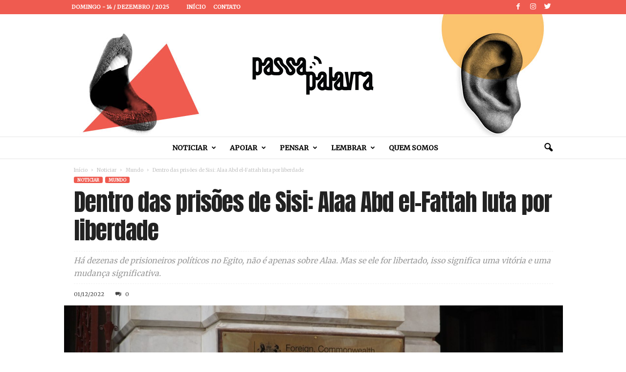

--- FILE ---
content_type: text/html; charset=UTF-8
request_url: https://passapalavra.info/2022/12/146665/
body_size: 35041
content:
<!doctype html >
<!--[if IE 8]>    <html class="ie8" lang="pt-BR"> <![endif]-->
<!--[if IE 9]>    <html class="ie9" lang="pt-BR"> <![endif]-->
<!--[if gt IE 8]><!--> <html lang="pt-BR"> <!--<![endif]-->
<head>
<title>Dentro das prisões de Sisi: Alaa Abd el-Fattah luta por liberdade | Passa Palavra</title>
<meta charset="UTF-8" />
<meta name="viewport" content="width=device-width, initial-scale=1.0">
<link rel="pingback" href="https://passapalavra.info/xmlrpc.php" />
<meta name='robots' content='max-image-preview:large' />
<meta property="og:image" content="https://passapalavra.info/wp-content/uploads/2022/11/egypt-uk-alaa-abdelfattah-sisters-london-19-oct-2022-mee-min-scaled.jpg" /><link rel="icon" type="image/png" href="https://passapalavra.info/wp-content/uploads/2018/02/favicon.png"><link rel='dns-prefetch' href='//fonts.googleapis.com' />
<link rel="alternate" type="application/rss+xml" title="Feed para Passa Palavra &raquo;" href="https://passapalavra.info/feed/" />
<link rel="alternate" type="application/rss+xml" title="Feed de comentários para Passa Palavra &raquo;" href="https://passapalavra.info/comments/feed/" />
<link rel="alternate" type="application/rss+xml" title="Feed de comentários para Passa Palavra &raquo; Dentro das prisões de Sisi: Alaa Abd el-Fattah luta por liberdade" href="https://passapalavra.info/2022/12/146665/feed/" />
<link rel="alternate" title="oEmbed (JSON)" type="application/json+oembed" href="https://passapalavra.info/wp-json/oembed/1.0/embed?url=https%3A%2F%2Fpassapalavra.info%2F2022%2F12%2F146665%2F" />
<link rel="alternate" title="oEmbed (XML)" type="text/xml+oembed" href="https://passapalavra.info/wp-json/oembed/1.0/embed?url=https%3A%2F%2Fpassapalavra.info%2F2022%2F12%2F146665%2F&#038;format=xml" />
<style id='wp-img-auto-sizes-contain-inline-css' type='text/css'>
img:is([sizes=auto i],[sizes^="auto," i]){contain-intrinsic-size:3000px 1500px}
/*# sourceURL=wp-img-auto-sizes-contain-inline-css */
</style>
<style id='wp-emoji-styles-inline-css' type='text/css'>
img.wp-smiley, img.emoji {
display: inline !important;
border: none !important;
box-shadow: none !important;
height: 1em !important;
width: 1em !important;
margin: 0 0.07em !important;
vertical-align: -0.1em !important;
background: none !important;
padding: 0 !important;
}
/*# sourceURL=wp-emoji-styles-inline-css */
</style>
<style id='wp-block-library-inline-css' type='text/css'>
:root{--wp-block-synced-color:#7a00df;--wp-block-synced-color--rgb:122,0,223;--wp-bound-block-color:var(--wp-block-synced-color);--wp-editor-canvas-background:#ddd;--wp-admin-theme-color:#007cba;--wp-admin-theme-color--rgb:0,124,186;--wp-admin-theme-color-darker-10:#006ba1;--wp-admin-theme-color-darker-10--rgb:0,107,160.5;--wp-admin-theme-color-darker-20:#005a87;--wp-admin-theme-color-darker-20--rgb:0,90,135;--wp-admin-border-width-focus:2px}@media (min-resolution:192dpi){:root{--wp-admin-border-width-focus:1.5px}}.wp-element-button{cursor:pointer}:root .has-very-light-gray-background-color{background-color:#eee}:root .has-very-dark-gray-background-color{background-color:#313131}:root .has-very-light-gray-color{color:#eee}:root .has-very-dark-gray-color{color:#313131}:root .has-vivid-green-cyan-to-vivid-cyan-blue-gradient-background{background:linear-gradient(135deg,#00d084,#0693e3)}:root .has-purple-crush-gradient-background{background:linear-gradient(135deg,#34e2e4,#4721fb 50%,#ab1dfe)}:root .has-hazy-dawn-gradient-background{background:linear-gradient(135deg,#faaca8,#dad0ec)}:root .has-subdued-olive-gradient-background{background:linear-gradient(135deg,#fafae1,#67a671)}:root .has-atomic-cream-gradient-background{background:linear-gradient(135deg,#fdd79a,#004a59)}:root .has-nightshade-gradient-background{background:linear-gradient(135deg,#330968,#31cdcf)}:root .has-midnight-gradient-background{background:linear-gradient(135deg,#020381,#2874fc)}:root{--wp--preset--font-size--normal:16px;--wp--preset--font-size--huge:42px}.has-regular-font-size{font-size:1em}.has-larger-font-size{font-size:2.625em}.has-normal-font-size{font-size:var(--wp--preset--font-size--normal)}.has-huge-font-size{font-size:var(--wp--preset--font-size--huge)}.has-text-align-center{text-align:center}.has-text-align-left{text-align:left}.has-text-align-right{text-align:right}.has-fit-text{white-space:nowrap!important}#end-resizable-editor-section{display:none}.aligncenter{clear:both}.items-justified-left{justify-content:flex-start}.items-justified-center{justify-content:center}.items-justified-right{justify-content:flex-end}.items-justified-space-between{justify-content:space-between}.screen-reader-text{border:0;clip-path:inset(50%);height:1px;margin:-1px;overflow:hidden;padding:0;position:absolute;width:1px;word-wrap:normal!important}.screen-reader-text:focus{background-color:#ddd;clip-path:none;color:#444;display:block;font-size:1em;height:auto;left:5px;line-height:normal;padding:15px 23px 14px;text-decoration:none;top:5px;width:auto;z-index:100000}html :where(.has-border-color){border-style:solid}html :where([style*=border-top-color]){border-top-style:solid}html :where([style*=border-right-color]){border-right-style:solid}html :where([style*=border-bottom-color]){border-bottom-style:solid}html :where([style*=border-left-color]){border-left-style:solid}html :where([style*=border-width]){border-style:solid}html :where([style*=border-top-width]){border-top-style:solid}html :where([style*=border-right-width]){border-right-style:solid}html :where([style*=border-bottom-width]){border-bottom-style:solid}html :where([style*=border-left-width]){border-left-style:solid}html :where(img[class*=wp-image-]){height:auto;max-width:100%}:where(figure){margin:0 0 1em}html :where(.is-position-sticky){--wp-admin--admin-bar--position-offset:var(--wp-admin--admin-bar--height,0px)}@media screen and (max-width:600px){html :where(.is-position-sticky){--wp-admin--admin-bar--position-offset:0px}}
/*# sourceURL=wp-block-library-inline-css */
</style><style id='global-styles-inline-css' type='text/css'>
:root{--wp--preset--aspect-ratio--square: 1;--wp--preset--aspect-ratio--4-3: 4/3;--wp--preset--aspect-ratio--3-4: 3/4;--wp--preset--aspect-ratio--3-2: 3/2;--wp--preset--aspect-ratio--2-3: 2/3;--wp--preset--aspect-ratio--16-9: 16/9;--wp--preset--aspect-ratio--9-16: 9/16;--wp--preset--color--black: #000000;--wp--preset--color--cyan-bluish-gray: #abb8c3;--wp--preset--color--white: #ffffff;--wp--preset--color--pale-pink: #f78da7;--wp--preset--color--vivid-red: #cf2e2e;--wp--preset--color--luminous-vivid-orange: #ff6900;--wp--preset--color--luminous-vivid-amber: #fcb900;--wp--preset--color--light-green-cyan: #7bdcb5;--wp--preset--color--vivid-green-cyan: #00d084;--wp--preset--color--pale-cyan-blue: #8ed1fc;--wp--preset--color--vivid-cyan-blue: #0693e3;--wp--preset--color--vivid-purple: #9b51e0;--wp--preset--gradient--vivid-cyan-blue-to-vivid-purple: linear-gradient(135deg,rgb(6,147,227) 0%,rgb(155,81,224) 100%);--wp--preset--gradient--light-green-cyan-to-vivid-green-cyan: linear-gradient(135deg,rgb(122,220,180) 0%,rgb(0,208,130) 100%);--wp--preset--gradient--luminous-vivid-amber-to-luminous-vivid-orange: linear-gradient(135deg,rgb(252,185,0) 0%,rgb(255,105,0) 100%);--wp--preset--gradient--luminous-vivid-orange-to-vivid-red: linear-gradient(135deg,rgb(255,105,0) 0%,rgb(207,46,46) 100%);--wp--preset--gradient--very-light-gray-to-cyan-bluish-gray: linear-gradient(135deg,rgb(238,238,238) 0%,rgb(169,184,195) 100%);--wp--preset--gradient--cool-to-warm-spectrum: linear-gradient(135deg,rgb(74,234,220) 0%,rgb(151,120,209) 20%,rgb(207,42,186) 40%,rgb(238,44,130) 60%,rgb(251,105,98) 80%,rgb(254,248,76) 100%);--wp--preset--gradient--blush-light-purple: linear-gradient(135deg,rgb(255,206,236) 0%,rgb(152,150,240) 100%);--wp--preset--gradient--blush-bordeaux: linear-gradient(135deg,rgb(254,205,165) 0%,rgb(254,45,45) 50%,rgb(107,0,62) 100%);--wp--preset--gradient--luminous-dusk: linear-gradient(135deg,rgb(255,203,112) 0%,rgb(199,81,192) 50%,rgb(65,88,208) 100%);--wp--preset--gradient--pale-ocean: linear-gradient(135deg,rgb(255,245,203) 0%,rgb(182,227,212) 50%,rgb(51,167,181) 100%);--wp--preset--gradient--electric-grass: linear-gradient(135deg,rgb(202,248,128) 0%,rgb(113,206,126) 100%);--wp--preset--gradient--midnight: linear-gradient(135deg,rgb(2,3,129) 0%,rgb(40,116,252) 100%);--wp--preset--font-size--small: 13px;--wp--preset--font-size--medium: 20px;--wp--preset--font-size--large: 36px;--wp--preset--font-size--x-large: 42px;--wp--preset--spacing--20: 0.44rem;--wp--preset--spacing--30: 0.67rem;--wp--preset--spacing--40: 1rem;--wp--preset--spacing--50: 1.5rem;--wp--preset--spacing--60: 2.25rem;--wp--preset--spacing--70: 3.38rem;--wp--preset--spacing--80: 5.06rem;--wp--preset--shadow--natural: 6px 6px 9px rgba(0, 0, 0, 0.2);--wp--preset--shadow--deep: 12px 12px 50px rgba(0, 0, 0, 0.4);--wp--preset--shadow--sharp: 6px 6px 0px rgba(0, 0, 0, 0.2);--wp--preset--shadow--outlined: 6px 6px 0px -3px rgb(255, 255, 255), 6px 6px rgb(0, 0, 0);--wp--preset--shadow--crisp: 6px 6px 0px rgb(0, 0, 0);}:where(.is-layout-flex){gap: 0.5em;}:where(.is-layout-grid){gap: 0.5em;}body .is-layout-flex{display: flex;}.is-layout-flex{flex-wrap: wrap;align-items: center;}.is-layout-flex > :is(*, div){margin: 0;}body .is-layout-grid{display: grid;}.is-layout-grid > :is(*, div){margin: 0;}:where(.wp-block-columns.is-layout-flex){gap: 2em;}:where(.wp-block-columns.is-layout-grid){gap: 2em;}:where(.wp-block-post-template.is-layout-flex){gap: 1.25em;}:where(.wp-block-post-template.is-layout-grid){gap: 1.25em;}.has-black-color{color: var(--wp--preset--color--black) !important;}.has-cyan-bluish-gray-color{color: var(--wp--preset--color--cyan-bluish-gray) !important;}.has-white-color{color: var(--wp--preset--color--white) !important;}.has-pale-pink-color{color: var(--wp--preset--color--pale-pink) !important;}.has-vivid-red-color{color: var(--wp--preset--color--vivid-red) !important;}.has-luminous-vivid-orange-color{color: var(--wp--preset--color--luminous-vivid-orange) !important;}.has-luminous-vivid-amber-color{color: var(--wp--preset--color--luminous-vivid-amber) !important;}.has-light-green-cyan-color{color: var(--wp--preset--color--light-green-cyan) !important;}.has-vivid-green-cyan-color{color: var(--wp--preset--color--vivid-green-cyan) !important;}.has-pale-cyan-blue-color{color: var(--wp--preset--color--pale-cyan-blue) !important;}.has-vivid-cyan-blue-color{color: var(--wp--preset--color--vivid-cyan-blue) !important;}.has-vivid-purple-color{color: var(--wp--preset--color--vivid-purple) !important;}.has-black-background-color{background-color: var(--wp--preset--color--black) !important;}.has-cyan-bluish-gray-background-color{background-color: var(--wp--preset--color--cyan-bluish-gray) !important;}.has-white-background-color{background-color: var(--wp--preset--color--white) !important;}.has-pale-pink-background-color{background-color: var(--wp--preset--color--pale-pink) !important;}.has-vivid-red-background-color{background-color: var(--wp--preset--color--vivid-red) !important;}.has-luminous-vivid-orange-background-color{background-color: var(--wp--preset--color--luminous-vivid-orange) !important;}.has-luminous-vivid-amber-background-color{background-color: var(--wp--preset--color--luminous-vivid-amber) !important;}.has-light-green-cyan-background-color{background-color: var(--wp--preset--color--light-green-cyan) !important;}.has-vivid-green-cyan-background-color{background-color: var(--wp--preset--color--vivid-green-cyan) !important;}.has-pale-cyan-blue-background-color{background-color: var(--wp--preset--color--pale-cyan-blue) !important;}.has-vivid-cyan-blue-background-color{background-color: var(--wp--preset--color--vivid-cyan-blue) !important;}.has-vivid-purple-background-color{background-color: var(--wp--preset--color--vivid-purple) !important;}.has-black-border-color{border-color: var(--wp--preset--color--black) !important;}.has-cyan-bluish-gray-border-color{border-color: var(--wp--preset--color--cyan-bluish-gray) !important;}.has-white-border-color{border-color: var(--wp--preset--color--white) !important;}.has-pale-pink-border-color{border-color: var(--wp--preset--color--pale-pink) !important;}.has-vivid-red-border-color{border-color: var(--wp--preset--color--vivid-red) !important;}.has-luminous-vivid-orange-border-color{border-color: var(--wp--preset--color--luminous-vivid-orange) !important;}.has-luminous-vivid-amber-border-color{border-color: var(--wp--preset--color--luminous-vivid-amber) !important;}.has-light-green-cyan-border-color{border-color: var(--wp--preset--color--light-green-cyan) !important;}.has-vivid-green-cyan-border-color{border-color: var(--wp--preset--color--vivid-green-cyan) !important;}.has-pale-cyan-blue-border-color{border-color: var(--wp--preset--color--pale-cyan-blue) !important;}.has-vivid-cyan-blue-border-color{border-color: var(--wp--preset--color--vivid-cyan-blue) !important;}.has-vivid-purple-border-color{border-color: var(--wp--preset--color--vivid-purple) !important;}.has-vivid-cyan-blue-to-vivid-purple-gradient-background{background: var(--wp--preset--gradient--vivid-cyan-blue-to-vivid-purple) !important;}.has-light-green-cyan-to-vivid-green-cyan-gradient-background{background: var(--wp--preset--gradient--light-green-cyan-to-vivid-green-cyan) !important;}.has-luminous-vivid-amber-to-luminous-vivid-orange-gradient-background{background: var(--wp--preset--gradient--luminous-vivid-amber-to-luminous-vivid-orange) !important;}.has-luminous-vivid-orange-to-vivid-red-gradient-background{background: var(--wp--preset--gradient--luminous-vivid-orange-to-vivid-red) !important;}.has-very-light-gray-to-cyan-bluish-gray-gradient-background{background: var(--wp--preset--gradient--very-light-gray-to-cyan-bluish-gray) !important;}.has-cool-to-warm-spectrum-gradient-background{background: var(--wp--preset--gradient--cool-to-warm-spectrum) !important;}.has-blush-light-purple-gradient-background{background: var(--wp--preset--gradient--blush-light-purple) !important;}.has-blush-bordeaux-gradient-background{background: var(--wp--preset--gradient--blush-bordeaux) !important;}.has-luminous-dusk-gradient-background{background: var(--wp--preset--gradient--luminous-dusk) !important;}.has-pale-ocean-gradient-background{background: var(--wp--preset--gradient--pale-ocean) !important;}.has-electric-grass-gradient-background{background: var(--wp--preset--gradient--electric-grass) !important;}.has-midnight-gradient-background{background: var(--wp--preset--gradient--midnight) !important;}.has-small-font-size{font-size: var(--wp--preset--font-size--small) !important;}.has-medium-font-size{font-size: var(--wp--preset--font-size--medium) !important;}.has-large-font-size{font-size: var(--wp--preset--font-size--large) !important;}.has-x-large-font-size{font-size: var(--wp--preset--font-size--x-large) !important;}
/*# sourceURL=global-styles-inline-css */
</style>
<style id='classic-theme-styles-inline-css' type='text/css'>
/*! This file is auto-generated */
.wp-block-button__link{color:#fff;background-color:#32373c;border-radius:9999px;box-shadow:none;text-decoration:none;padding:calc(.667em + 2px) calc(1.333em + 2px);font-size:1.125em}.wp-block-file__button{background:#32373c;color:#fff;text-decoration:none}
/*# sourceURL=/wp-includes/css/classic-themes.min.css */
</style>
<link rel='stylesheet' id='google-fonts-style-css' href='https://fonts.googleapis.com/css?family=Anton%3A400%7CMerriweather%3A400%7COpen+Sans%3A300%2C400%2C600%2C700%7CRoboto+Condensed%3A300%2C300italic%2C400%2C400italic%2C700%2C700italic&#038;ver=4.0' type='text/css' media='all' />
<link rel='stylesheet' id='js_composer_front-css' href='//passapalavra.info/wp-content/cache/wpfc-minified/e5vyajrs/8dsbt.css' type='text/css' media='all' />
<link rel='stylesheet' id='td-theme-css' href='//passapalavra.info/wp-content/cache/wpfc-minified/7lgyfspc/8dsbt.css' type='text/css' media='all' />
<link rel='stylesheet' id='td-theme-child-css' href='//passapalavra.info/wp-content/themes/Newsmag-child/style.css?ver=4.0c' type='text/css' media='all' />
<script type="text/javascript" src="https://passapalavra.info/wp-includes/js/jquery/jquery.min.js?ver=3.7.1" id="jquery-core-js"></script>
<script type="text/javascript" src="https://passapalavra.info/wp-includes/js/jquery/jquery-migrate.min.js?ver=3.4.1" id="jquery-migrate-js"></script>
<link rel="https://api.w.org/" href="https://passapalavra.info/wp-json/" /><link rel="alternate" title="JSON" type="application/json" href="https://passapalavra.info/wp-json/wp/v2/posts/146665" /><link rel="EditURI" type="application/rsd+xml" title="RSD" href="https://passapalavra.info/xmlrpc.php?rsd" />
<meta name="generator" content="WordPress 6.9" />
<link rel="canonical" href="https://passapalavra.info/2022/12/146665/" />
<link rel='shortlink' href='https://passapalavra.info/?p=146665' />
<style id="tdw-css-placeholder"></style>			<script>
window.tdwGlobal = {"adminUrl":"https:\/\/passapalavra.info\/wp-admin\/","wpRestNonce":"ab9c13f87e","wpRestUrl":"https:\/\/passapalavra.info\/wp-json\/","permalinkStructure":"\/%year%\/%monthnum%\/%post_id%\/"};
</script>
<!--[if lt IE 9]><script src="https://html5shim.googlecode.com/svn/trunk/html5.js"></script><![endif]-->
<meta name="generator" content="Powered by WPBakery Page Builder - drag and drop page builder for WordPress."/>
<!--[if lte IE 9]><link rel="stylesheet" type="text/css" href='//passapalavra.info/wp-content/cache/wpfc-minified/f5ykc8b5/8dsbt.css' media="screen"><![endif]-->
<!-- JS generated by theme -->
<script>
var tdBlocksArray = []; //here we store all the items for the current page
//td_block class - each ajax block uses a object of this class for requests
function tdBlock() {
this.id = '';
this.block_type = 1; //block type id (1-234 etc)
this.atts = '';
this.td_column_number = '';
this.td_current_page = 1; //
this.post_count = 0; //from wp
this.found_posts = 0; //from wp
this.max_num_pages = 0; //from wp
this.td_filter_value = ''; //current live filter value
this.is_ajax_running = false;
this.td_user_action = ''; // load more or infinite loader (used by the animation)
this.header_color = '';
this.ajax_pagination_infinite_stop = ''; //show load more at page x
}
// td_js_generator - mini detector
(function(){
var htmlTag = document.getElementsByTagName("html")[0];
if ( navigator.userAgent.indexOf("MSIE 10.0") > -1 ) {
htmlTag.className += ' ie10';
}
if ( !!navigator.userAgent.match(/Trident.*rv\:11\./) ) {
htmlTag.className += ' ie11';
}
if ( /(iPad|iPhone|iPod)/g.test(navigator.userAgent) ) {
htmlTag.className += ' td-md-is-ios';
}
var user_agent = navigator.userAgent.toLowerCase();
if ( user_agent.indexOf("android") > -1 ) {
htmlTag.className += ' td-md-is-android';
}
if ( -1 !== navigator.userAgent.indexOf('Mac OS X')  ) {
htmlTag.className += ' td-md-is-os-x';
}
if ( /chrom(e|ium)/.test(navigator.userAgent.toLowerCase()) ) {
htmlTag.className += ' td-md-is-chrome';
}
if ( -1 !== navigator.userAgent.indexOf('Firefox') ) {
htmlTag.className += ' td-md-is-firefox';
}
if ( -1 !== navigator.userAgent.indexOf('Safari') && -1 === navigator.userAgent.indexOf('Chrome') ) {
htmlTag.className += ' td-md-is-safari';
}
if( -1 !== navigator.userAgent.indexOf('IEMobile') ){
htmlTag.className += ' td-md-is-iemobile';
}
})();
var tdLocalCache = {};
( function () {
"use strict";
tdLocalCache = {
data: {},
remove: function (resource_id) {
delete tdLocalCache.data[resource_id];
},
exist: function (resource_id) {
return tdLocalCache.data.hasOwnProperty(resource_id) && tdLocalCache.data[resource_id] !== null;
},
get: function (resource_id) {
return tdLocalCache.data[resource_id];
},
set: function (resource_id, cachedData) {
tdLocalCache.remove(resource_id);
tdLocalCache.data[resource_id] = cachedData;
}
};
})();
var td_viewport_interval_list=[{"limitBottom":767,"sidebarWidth":251},{"limitBottom":1023,"sidebarWidth":339}];
var td_ajax_url="https:\/\/passapalavra.info\/wp-admin\/admin-ajax.php?td_theme_name=Newsmag&v=4.0";
var td_get_template_directory_uri="https:\/\/passapalavra.info\/wp-content\/themes\/Newsmag";
var tds_snap_menu="";
var tds_logo_on_sticky="";
var tds_header_style="10";
var td_please_wait="Aguarde...";
var td_email_user_pass_incorrect="Usu\u00e1rio ou senha incorreta!";
var td_email_user_incorrect="E-mail ou nome de usu\u00e1rio incorreto!";
var td_email_incorrect="E-mail incorreto!";
var tds_more_articles_on_post_enable="";
var tds_more_articles_on_post_time_to_wait="";
var tds_more_articles_on_post_pages_distance_from_top=2500;
var tds_theme_color_site_wide="#ef5b50";
var tds_smart_sidebar="";
var tdThemeName="Newsmag";
var td_magnific_popup_translation_tPrev="Anterior (Seta a esquerda )";
var td_magnific_popup_translation_tNext="Avan\u00e7ar (tecla de seta para a direita)";
var td_magnific_popup_translation_tCounter="%curr% de %total%";
var td_magnific_popup_translation_ajax_tError="O conte\u00fado de %url% n\u00e3o pode ser carregado.";
var td_magnific_popup_translation_image_tError="A imagem #%curr% n\u00e3o pode ser carregada.";
var td_ad_background_click_link="";
var td_ad_background_click_target="";
</script>
<!-- Header style compiled by theme -->
<style>
.td-header-border:before,
.td-trending-now-title,
.td_block_mega_menu .td_mega_menu_sub_cats .cur-sub-cat,
.td-post-category:hover,
.td-header-style-2 .td-header-sp-logo,
.td-next-prev-wrap a:hover i,
.page-nav .current,
.widget_calendar tfoot a:hover,
.td-footer-container .widget_search .wpb_button:hover,
.td-scroll-up-visible,
.dropcap,
.td-category a,
input[type="submit"]:hover,
.td-post-small-box a:hover,
.td-404-sub-sub-title a:hover,
.td-rating-bar-wrap div,
.td_top_authors .td-active .td-author-post-count,
.td_top_authors .td-active .td-author-comments-count,
.td_smart_list_3 .td-sml3-top-controls i:hover,
.td_smart_list_3 .td-sml3-bottom-controls i:hover,
.td_wrapper_video_playlist .td_video_controls_playlist_wrapper,
.td-read-more a:hover,
.td-login-wrap .btn,
.td_display_err,
.td-header-style-6 .td-top-menu-full,
#bbpress-forums button:hover,
#bbpress-forums .bbp-pagination .current,
.bbp_widget_login .button:hover,
.header-search-wrap .td-drop-down-search .btn:hover,
.td-post-text-content .more-link-wrap:hover a,
#buddypress div.item-list-tabs ul li > a span,
#buddypress div.item-list-tabs ul li > a:hover span,
#buddypress input[type=submit]:hover,
#buddypress a.button:hover span,
#buddypress div.item-list-tabs ul li.selected a span,
#buddypress div.item-list-tabs ul li.current a span,
#buddypress input[type=submit]:focus,
.td-grid-style-3 .td-big-grid-post .td-module-thumb a:last-child:before,
.td-grid-style-4 .td-big-grid-post .td-module-thumb a:last-child:before,
.td-grid-style-5 .td-big-grid-post .td-module-thumb:after,
.td_category_template_2 .td-category-siblings .td-category a:hover,
.td-weather-week:before,
.td-weather-information:before,
.td_3D_btn,
.td_shadow_btn,
.td_default_btn,
.td_square_btn, 
.td_outlined_btn:hover {
background-color: #ef5b50;
}
@media (max-width: 767px) {
.td-category a.td-current-sub-category {
background-color: #ef5b50;
}
}
.woocommerce .onsale,
.woocommerce .woocommerce a.button:hover,
.woocommerce-page .woocommerce .button:hover,
.single-product .product .summary .cart .button:hover,
.woocommerce .woocommerce .product a.button:hover,
.woocommerce .product a.button:hover,
.woocommerce .product #respond input#submit:hover,
.woocommerce .checkout input#place_order:hover,
.woocommerce .woocommerce.widget .button:hover,
.woocommerce .woocommerce-message .button:hover,
.woocommerce .woocommerce-error .button:hover,
.woocommerce .woocommerce-info .button:hover,
.woocommerce.widget .ui-slider .ui-slider-handle,
.vc_btn-black:hover,
.wpb_btn-black:hover,
.item-list-tabs .feed:hover a,
.td-smart-list-button:hover {
background-color: #ef5b50 !important;
}
.td-header-sp-top-menu .top-header-menu > .current-menu-item > a,
.td-header-sp-top-menu .top-header-menu > .current-menu-ancestor > a,
.td-header-sp-top-menu .top-header-menu > .current-category-ancestor > a,
.td-header-sp-top-menu .top-header-menu > li > a:hover,
.td-header-sp-top-menu .top-header-menu > .sfHover > a,
.top-header-menu ul .current-menu-item > a,
.top-header-menu ul .current-menu-ancestor > a,
.top-header-menu ul .current-category-ancestor > a,
.top-header-menu ul li > a:hover,
.top-header-menu ul .sfHover > a,
.sf-menu ul .td-menu-item > a:hover,
.sf-menu ul .sfHover > a,
.sf-menu ul .current-menu-ancestor > a,
.sf-menu ul .current-category-ancestor > a,
.sf-menu ul .current-menu-item > a,
.td_module_wrap:hover .entry-title a,
.td_mod_mega_menu:hover .entry-title a,
.footer-email-wrap a,
.widget a:hover,
.td-footer-container .widget_calendar #today,
.td-category-pulldown-filter a.td-pulldown-category-filter-link:hover,
.td-load-more-wrap a:hover,
.td-post-next-prev-content a:hover,
.td-author-name a:hover,
.td-author-url a:hover,
.td_mod_related_posts:hover .entry-title a,
.td-search-query,
.header-search-wrap .td-drop-down-search .result-msg a:hover,
.td_top_authors .td-active .td-authors-name a,
.post blockquote p,
.td-post-content blockquote p,
.page blockquote p,
.comment-list cite a:hover,
.comment-list cite:hover,
.comment-list .comment-reply-link:hover,
a,
.white-menu #td-header-menu .sf-menu > li > a:hover,
.white-menu #td-header-menu .sf-menu > .current-menu-ancestor > a,
.white-menu #td-header-menu .sf-menu > .current-menu-item > a,
.td_quote_on_blocks,
#bbpress-forums .bbp-forum-freshness a:hover,
#bbpress-forums .bbp-topic-freshness a:hover,
#bbpress-forums .bbp-forums-list li a:hover,
#bbpress-forums .bbp-forum-title:hover,
#bbpress-forums .bbp-topic-permalink:hover,
#bbpress-forums .bbp-topic-started-by a:hover,
#bbpress-forums .bbp-topic-started-in a:hover,
#bbpress-forums .bbp-body .super-sticky li.bbp-topic-title .bbp-topic-permalink,
#bbpress-forums .bbp-body .sticky li.bbp-topic-title .bbp-topic-permalink,
#bbpress-forums #subscription-toggle a:hover,
#bbpress-forums #favorite-toggle a:hover,
.woocommerce-account .woocommerce-MyAccount-navigation a:hover,
.widget_display_replies .bbp-author-name,
.widget_display_topics .bbp-author-name,
.archive .widget_archive .current,
.archive .widget_archive .current a,
.td-subcategory-header .td-category-siblings .td-subcat-dropdown a.td-current-sub-category,
.td-subcategory-header .td-category-siblings .td-subcat-dropdown a:hover,
.td-pulldown-filter-display-option:hover,
.td-pulldown-filter-display-option .td-pulldown-filter-link:hover,
.td_normal_slide .td-wrapper-pulldown-filter .td-pulldown-filter-list a:hover,
#buddypress ul.item-list li div.item-title a:hover,
.td_block_13 .td-pulldown-filter-list a:hover,
.td_smart_list_8 .td-smart-list-dropdown-wrap .td-smart-list-button:hover,
.td_smart_list_8 .td-smart-list-dropdown-wrap .td-smart-list-button:hover i,
.td-sub-footer-container a:hover,
.td-instagram-user a,
.td_outlined_btn {
color: #ef5b50;
}
.td-mega-menu .wpb_content_element li a:hover,
.td_login_tab_focus {
color: #ef5b50 !important;
}
.td-next-prev-wrap a:hover i,
.page-nav .current,
.widget_tag_cloud a:hover,
.post .td_quote_box,
.page .td_quote_box,
.td-login-panel-title,
#bbpress-forums .bbp-pagination .current,
.td_category_template_2 .td-category-siblings .td-category a:hover,
.page-template-page-pagebuilder-latest .td-instagram-user,
.td_outlined_btn {
border-color: #ef5b50;
}
.td_wrapper_video_playlist .td_video_currently_playing:after,
.item-list-tabs .feed:hover {
border-color: #ef5b50 !important;
}
.td-pb-row [class*="td-pb-span"],
.td-pb-border-top,
.page-template-page-title-sidebar-php .td-page-content > .wpb_row:first-child,
.td-post-sharing,
.td-post-content,
.td-post-next-prev,
.author-box-wrap,
.td-comments-title-wrap,
.comment-list,
.comment-respond,
.td-post-template-5 header,
.td-container,
.wpb_content_element,
.wpb_column,
.wpb_row,
.white-menu .td-header-container .td-header-main-menu,
.td-post-template-1 .td-post-content,
.td-post-template-4 .td-post-sharing-top,
.td-header-style-6 .td-header-header .td-make-full,
#disqus_thread,
.page-template-page-pagebuilder-title-php .td-page-content > .wpb_row:first-child,
.td-footer-container:before {
border-color: rgba(230,230,230,0.01);
}
.td-top-border {
border-color: rgba(230,230,230,0.01) !important;
}
.td-container-border:after,
.td-next-prev-separator,
.td-container .td-pb-row .wpb_column:before,
.td-container-border:before,
.td-main-content:before,
.td-main-sidebar:before,
.td-pb-row .td-pb-span4:nth-of-type(3):after,
.td-pb-row .td-pb-span4:nth-last-of-type(3):after {
background-color: rgba(230,230,230,0.01);
}
@media (max-width: 767px) {
.white-menu .td-header-main-menu {
border-color: rgba(230,230,230,0.01);
}
}
.td-header-top-menu,
.td-header-wrap .td-top-menu-full {
background-color: #ef5b50;
}
.td-header-style-1 .td-header-top-menu,
.td-header-style-2 .td-top-bar-container,
.td-header-style-7 .td-header-top-menu {
padding: 0 12px;
top: 0;
}
.td-header-sp-top-menu .top-header-menu > li > a,
.td-header-sp-top-menu .td_data_time,
.td-header-sp-top-menu .td-weather-top-widget {
color: #ffffff;
}
.top-header-menu > .current-menu-item > a,
.top-header-menu > .current-menu-ancestor > a,
.top-header-menu > .current-category-ancestor > a,
.top-header-menu > li > a:hover,
.top-header-menu > .sfHover > a {
color: #ffffff !important;
}
.top-header-menu ul .current-menu-item > a,
.top-header-menu ul .current-menu-ancestor > a,
.top-header-menu ul .current-category-ancestor > a,
.top-header-menu ul li > a:hover,
.top-header-menu ul .sfHover > a {
color: #aa0000;
}
.td-header-sp-top-widget .td-social-icon-wrap i {
color: #ffffff;
}
.td-header-main-menu {
background-color: #ffffff;
}
.sf-menu > li > a,
.header-search-wrap .td-icon-search,
#td-top-mobile-toggle i {
color: #000000;
}
.td-header-row.td-header-header {
background-color: #ffffff;
}
.td-header-style-1 .td-header-top-menu {
padding: 0 12px;
top: 0;
}
@media (min-width: 1024px) {
.td-header-style-1 .td-header-header {
padding: 0 6px;
}
}
.td-header-style-6 .td-header-header .td-make-full {
border-bottom: 0;
}
@media (max-height: 768px) {
.td-header-style-6 .td-header-sp-rec {
margin-right: 7px;
}
.td-header-style-6 .td-header-sp-logo {
margin-left: 7px;
}
}
@media (max-width: 767px) {
body .td-header-wrap .td-header-main-menu {
background-color: #f15d51;
}
}
.td-menu-background:before,
.td-search-background:before {
background: #ef5b50;
background: -moz-linear-gradient(top, #ef5b50 0%, #dd3333 100%);
background: -webkit-gradient(left top, left bottom, color-stop(0%, #ef5b50), color-stop(100%, #dd3333));
background: -webkit-linear-gradient(top, #ef5b50 0%, #dd3333 100%);
background: -o-linear-gradient(top, #ef5b50 0%, @mobileu_gradient_two_mob 100%);
background: -ms-linear-gradient(top, #ef5b50 0%, #dd3333 100%);
background: linear-gradient(to bottom, #ef5b50 0%, #dd3333 100%);
filter: progid:DXImageTransform.Microsoft.gradient( startColorstr='#ef5b50', endColorstr='#dd3333', GradientType=0 );
}
#td-mobile-nav .td-register-section .td-login-button {
color: #aa0000;
}
.td-footer-container,
.td-footer-container .td_module_mx3 .meta-info,
.td-footer-container .td_module_14 .meta-info,
.td-footer-container .td_module_mx1 .td-block14-border {
background-color: #ffffff;
}
.td-footer-container .widget_calendar #today {
background-color: transparent;
}
.td-footer-container.td-container {
border-bottom-width: 1px;
}
.td-footer-container:before {
border-width: 0 1px;
}
.td-footer-container,
.td-footer-container a,
.td-footer-container li,
.td-footer-container .footer-text-wrap,
.td-footer-container .meta-info .entry-date,
.td-footer-container .td-module-meta-info .entry-date,
.td-footer-container .td_block_text_with_title,
.td-footer-container .woocommerce .star-rating::before,
.td-footer-container .widget_text p,
.td-footer-container .widget_calendar #today,
.td-footer-container .td-social-style3 .td_social_type a,
.td-footer-container .td-social-style3,
.td-footer-container .td-social-style4 .td_social_type a,
.td-footer-container .td-social-style4,
.td-footer-container .td-social-style9,
.td-footer-container .td-social-style10,
.td-footer-container .td-social-style2 .td_social_type a,
.td-footer-container .td-social-style8 .td_social_type a,
.td-footer-container .td-social-style2 .td_social_type,
.td-footer-container .td-social-style8 .td_social_type,
.td-footer-container .td-post-author-name a:hover {
color: #000000;
}
.td-footer-container .td_module_mx1 .meta-info .entry-date,
.td-footer-container .td_social_button a,
.td-footer-container .td-post-category,
.td-footer-container .td-post-category:hover,
.td-footer-container .td-module-comments a,
.td-footer-container .td_module_mx1 .td-post-author-name a:hover,
.td-footer-container .td-theme-slider .slide-meta a {
color: #fff
}
.td-footer-container .widget_tag_cloud a {
border-color: #000000;
}
.td-footer-container .td-excerpt,
.td-footer-container .widget_rss .rss-date,
.td-footer-container .widget_rss cite {
color: #000000;
opacity: 0.7;
}
.td-footer-container .td-read-more a,
.td-footer-container .td-read-more a:hover {
color: #fff;
}
.td-footer-container .td_module_14 .meta-info,
.td-footer-container .td_module_5,
.td-footer-container .td_module_9 .item-details,
.td-footer-container .td_module_8 .item-details,
.td-footer-container .td_module_mx3 .meta-info,
.td-footer-container .widget_recent_comments li,
.td-footer-container .widget_recent_entries li,
.td-footer-container table td,
.td-footer-container table th,
.td-footer-container .td-social-style2 .td_social_type .td-social-box,
.td-footer-container .td-social-style8 .td_social_type .td-social-box,
.td-footer-container .td-social-style2 .td_social_type .td_social_button,
.td-footer-container .td-social-style8 .td_social_type .td_social_button {
border-color: rgba(0, 0, 0, 0.1);
}
.td-footer-container a:hover,
.td-footer-container .td-post-author-name a:hover,
.td-footer-container .td_module_wrap:hover .entry-title a {
color: #ef5b50;
}
.td-footer-container .widget_tag_cloud a:hover {
border-color: #ef5b50;
}
.td-footer-container .td_module_mx1 .td-post-author-name a:hover,
.td-footer-container .td-theme-slider .slide-meta a {
color: #fff
}
.td-footer-container .block-title > span,
.td-footer-container .block-title > a,
.td-footer-container .widgettitle {
background-color: #ffffff;
}
.td-footer-container .block-title > span,
.td-footer-container .block-title > a,
.td-footer-container .widgettitle,
.td-footer-container .widget_rss .block-title .rsswidget {
color: #222222;
}
.post blockquote p,
.page blockquote p {
color: #f15d51;
}
.post .td_quote_box,
.page .td_quote_box {
border-color: #f15d51;
}
.top-header-menu li a,
.td-header-sp-top-menu .td_data_time,
.td-weather-top-widget .td-weather-header .td-weather-city,
.td-weather-top-widget .td-weather-now {
font-family:Merriweather;
}
.top-header-menu ul li a {
font-family:Merriweather;
}
.sf-menu > .td-menu-item > a {
font-family:Merriweather;
}
.sf-menu ul .td-menu-item a {
font-family:Merriweather;
}
.td_mod_mega_menu .item-details a {
font-family:Merriweather;
}
.td_mega_menu_sub_cats .block-mega-child-cats a {
font-family:Merriweather;
}
#td-mobile-nav,
#td-mobile-nav .wpb_button,
.td-search-wrap-mob {
font-family:Merriweather;
}
.td-mobile-content .td-mobile-main-menu > li > a {
font-family:Merriweather;
}
.td-mobile-content .sub-menu a {
font-family:Merriweather;
}
.td_module_wrap .entry-title,
.td-theme-slider .td-module-title,
.page .td-post-template-6 .td-post-header h1 {
font-family:Merriweather;
}
.td_module_2 .td-module-title {
font-style:italic;
}
.block-title > span,
.block-title > a,
.widgettitle,
.td-trending-now-title,
.wpb_tabs li a,
.vc_tta-container .vc_tta-color-grey.vc_tta-tabs-position-top.vc_tta-style-classic .vc_tta-tabs-container .vc_tta-tab > a,
.td-related-title .td-related-left,
.td-related-title .td-related-right,
.category .entry-title span,
.td-author-counters span,
.woocommerce-tabs h2,
.woocommerce .product .products h2:not(.woocommerce-loop-product__title) {
font-family:Anton;
font-size:22px;
}
.td-module-meta-info .td-post-author-name a,
.td_module_wrap .td-post-author-name a {
font-family:Merriweather;
}
.td-module-meta-info .td-post-date .entry-date,
.td_module_wrap .td-post-date .entry-date {
font-family:Merriweather;
}
.td-module-meta-info .td-module-comments a,
.td_module_wrap .td-module-comments a {
font-family:Merriweather;
}
.td-big-grid-meta .td-post-category,
.td_module_wrap .td-post-category,
.td-module-image .td-post-category {
font-family:Merriweather;
}
.td-pulldown-filter-display-option,
a.td-pulldown-filter-link,
.td-category-pulldown-filter a.td-pulldown-category-filter-link {
font-family:Merriweather;
}
.td-excerpt,
.td-module-excerpt {
font-family:Merriweather;
}
.td-big-grid-post .entry-title {
font-family:Merriweather;
}
.post header .entry-title {
font-family:Anton;
}
.td-post-template-default header .entry-title {
font-family:Anton;
}
.td-post-content p,
.td-post-content {
font-family:Merriweather;
font-size:18px;
line-height:33px;
}
.post blockquote p,
.page blockquote p,
.td-post-text-content blockquote p {
font-family:Merriweather;
font-size:16px;
line-height:24px;
font-style:italic;
font-weight:normal;
text-transform:none;
}
.post .td_quote_box p,
.page .td_quote_box p {
font-family:Merriweather;
}
.post .td_pull_quote p,
.page .td_pull_quote p {
font-family:Merriweather;
}
.td-post-content li {
font-family:Merriweather;
}
.td-post-content h1 {
font-family:Anton;
}
.td-post-content h2 {
font-family:Anton;
}
.td-post-content h3 {
font-family:Anton;
}
.td-post-content h4 {
font-family:Merriweather;
}
.td-post-content h5 {
font-family:Merriweather;
}
.td-post-content h6 {
font-family:Merriweather;
}
.post .td-category a {
font-family:Merriweather;
}
.post header .td-post-author-name,
.post header .td-post-author-name a {
font-family:Merriweather;
}
.post header .td-post-date .entry-date {
font-family:Merriweather;
}
.post header .td-post-views span,
.post header .td-post-comments {
font-family:Merriweather;
}
.post .td-post-source-tags a,
.post .td-post-source-tags span {
font-family:Merriweather;
}
.post .td-post-next-prev-content span {
font-family:Merriweather;
}
.post .td-post-next-prev-content a {
font-family:Merriweather;
}
.post .author-box-wrap .td-author-name a {
font-family:Merriweather;
}
.post .author-box-wrap .td-author-url a {
font-family:Merriweather;
}
.post .author-box-wrap .td-author-description {
font-family:Merriweather;
}
.td_block_related_posts .entry-title {
font-family:Merriweather;
}
.post .td-post-share-title,
.td-comments-title-wrap h4,
.comment-reply-title {
font-family:Merriweather;
}
.wp-caption-text,
.wp-caption-dd {
font-family:Merriweather;
}
.td-post-template-default .td-post-sub-title,
.td-post-template-1 .td-post-sub-title,
.td-post-template-5 .td-post-sub-title,
.td-post-template-7 .td-post-sub-title,
.td-post-template-8 .td-post-sub-title {
font-family:Merriweather;
}
.td-post-template-2 .td-post-sub-title,
.td-post-template-3 .td-post-sub-title,
.td-post-template-4 .td-post-sub-title,
.td-post-template-6 .td-post-sub-title {
font-family:Merriweather;
}
.td-page-header h1,
.woocommerce-page .page-title {
font-family:Anton;
}
.td-page-content p,
.td-page-content li,
.td-page-content .td_block_text_with_title,
.woocommerce-page .page-description > p,
.wpb_text_column p {
font-family:Merriweather;
}
.td-page-content h1,
.wpb_text_column h1 {
font-family:Anton;
}
.td-page-content h2,
.wpb_text_column h2 {
font-family:Anton;
}
.td-page-content h3,
.wpb_text_column h3 {
font-family:Anton;
}
.td-page-content h4,
.wpb_text_column h4 {
font-family:Merriweather;
}
.td-page-content h5,
.wpb_text_column h5 {
font-family:Merriweather;
}
.td-page-content h6,
.wpb_text_column h6 {
font-family:Merriweather;
}
.footer-text-wrap {
font-family:Merriweather;
}
.td-sub-footer-copy {
font-family:Merriweather;
}
.td-sub-footer-menu ul li a {
font-family:Merriweather;
}
.category .td-category a {
font-family:Merriweather;
}
.td-trending-now-title {
font-family:Merriweather;
}
.page-nav a,
.page-nav span,
.page-nav i {
font-family:Merriweather;
}
.td-page-content .dropcap,
.td-post-content .dropcap,
.comment-content .dropcap {
font-family:Merriweather;
}
.entry-crumbs a,
.entry-crumbs span,
#bbpress-forums .bbp-breadcrumb a,
#bbpress-forums .bbp-breadcrumb .bbp-breadcrumb-current {
font-family:Merriweather;
}
.widget_archive a,
.widget_calendar,
.widget_categories a,
.widget_nav_menu a,
.widget_meta a,
.widget_pages a,
.widget_recent_comments a,
.widget_recent_entries a,
.widget_text .textwidget,
.widget_tag_cloud a,
.widget_search input,
.woocommerce .product-categories a,
.widget_display_forums a,
.widget_display_replies a,
.widget_display_topics a,
.widget_display_views a,
.widget_display_stats
{
font-family:Merriweather;
}
input[type="submit"],
.woocommerce a.button,
.woocommerce button.button,
.woocommerce #respond input#submit {
font-family:Merriweather;
}
.woocommerce .product a .woocommerce-loop-product__title,
.woocommerce .widget.woocommerce .product_list_widget a,
.woocommerce-cart .woocommerce .product-name a {
font-family:Merriweather;
}
.woocommerce .product .summary .product_title {
font-family:Merriweather;
}
.white-popup-block,
.white-popup-block .wpb_button {
font-family:Merriweather;
}
body, p {
font-family:Merriweather;
}
.td-footer-container::before {
background-size: cover;
}
</style>
<script type="application/ld+json">
{
"@context": "http://schema.org",
"@type": "BreadcrumbList",
"itemListElement": [{
"@type": "ListItem",
"position": 1,
"item": {
"@type": "WebSite",
"@id": "https://passapalavra.info/",
"name": "Início"                                               
}
},{
"@type": "ListItem",
"position": 2,
"item": {
"@type": "WebPage",
"@id": "https://passapalavra.info/category/noticiar/",
"name": "Noticiar"
}
},{
"@type": "ListItem",
"position": 3,
"item": {
"@type": "WebPage",
"@id": "https://passapalavra.info/category/noticiar/mundo/",
"name": "Mundo"                                
}
},{
"@type": "ListItem",
"position": 4,
"item": {
"@type": "WebPage",
"@id": "https://passapalavra.info/2022/12/146665/",
"name": "Dentro das prisões de Sisi: Alaa Abd el-Fattah luta por liberdade"                                
}
}    ]
}
</script><noscript><style type="text/css"> .wpb_animate_when_almost_visible { opacity: 1; }</style></noscript></head>
<body class="wp-singular post-template-default single single-post postid-146665 single-format-standard wp-theme-Newsmag wp-child-theme-Newsmag-child dentro-das-prisoes-de-sisi-alaa-abd-el-fattah-luta-por-liberdade global-block-template-1 single_template_3 white-menu wpb-js-composer js-comp-ver-5.4.4 vc_responsive td-full-layout" itemscope="itemscope" itemtype="https://schema.org/WebPage">
<div class="td-scroll-up"><i class="td-icon-menu-up"></i></div>
<div class="td-menu-background"></div>
<div id="td-mobile-nav">
<div class="td-mobile-container">
<!-- mobile menu top section -->
<div class="td-menu-socials-wrap">
<!-- socials -->
<div class="td-menu-socials">
<span class="td-social-icon-wrap">
<a target="_blank" href="https://www.facebook.com/passapalavra" title="Facebook">
<i class="td-icon-font td-icon-facebook"></i>
</a>
</span>
<span class="td-social-icon-wrap">
<a target="_blank" href="https://www.instagram.com/passapalavra.info/" title="Instagram">
<i class="td-icon-font td-icon-instagram"></i>
</a>
</span>
<span class="td-social-icon-wrap">
<a target="_blank" href="https://www.twitter.com/passapalavra" title="Twitter">
<i class="td-icon-font td-icon-twitter"></i>
</a>
</span>            </div>
<!-- close button -->
<div class="td-mobile-close">
<a href="#"><i class="td-icon-close-mobile"></i></a>
</div>
</div>
<!-- login section -->
<!-- menu section -->
<div class="td-mobile-content">
<div class="menu-top-menu-container"><ul id="menu-top-menu" class="td-mobile-main-menu"><li id="menu-item-118116" class="menu-item menu-item-type-taxonomy menu-item-object-category current-post-ancestor menu-item-has-children menu-item-first menu-item-118116"><a href="https://passapalavra.info/category/noticiar/">Noticiar<i class="td-icon-menu-right td-element-after"></i></a>
<ul class="sub-menu">
<li id="menu-item-118117" class="menu-item menu-item-type-taxonomy menu-item-object-category menu-item-118117"><a href="https://passapalavra.info/category/noticiar/achados-perdidos/">Achados &amp; Perdidos</a></li>
<li id="menu-item-118118" class="menu-item menu-item-type-taxonomy menu-item-object-category menu-item-118118"><a href="https://passapalavra.info/category/noticiar/brasil/">Brasil</a></li>
<li id="menu-item-118119" class="menu-item menu-item-type-taxonomy menu-item-object-category current-post-ancestor current-menu-parent current-post-parent menu-item-118119"><a href="https://passapalavra.info/category/noticiar/mundo/">Mundo</a></li>
<li id="menu-item-144561" class="menu-item menu-item-type-taxonomy menu-item-object-category menu-item-144561"><a href="https://passapalavra.info/category/noticiar/podcasts/">Podcasts</a></li>
<li id="menu-item-118120" class="menu-item menu-item-type-taxonomy menu-item-object-category menu-item-118120"><a href="https://passapalavra.info/category/noticiar/passapalavratv/">PassaPalavraTV</a></li>
</ul>
</li>
<li id="menu-item-118122" class="menu-item menu-item-type-taxonomy menu-item-object-category menu-item-has-children menu-item-118122"><a href="https://passapalavra.info/category/apoiar/">Apoiar<i class="td-icon-menu-right td-element-after"></i></a>
<ul class="sub-menu">
<li id="menu-item-118123" class="menu-item menu-item-type-taxonomy menu-item-object-category menu-item-118123"><a href="https://passapalavra.info/category/apoiar/agir-e-preciso/">Agir é preciso</a></li>
<li id="menu-item-118124" class="menu-item menu-item-type-taxonomy menu-item-object-category menu-item-118124"><a href="https://passapalavra.info/category/apoiar/eventos/">Eventos</a></li>
<li id="menu-item-118125" class="menu-item menu-item-type-taxonomy menu-item-object-category menu-item-118125"><a href="https://passapalavra.info/category/noticiar/movimentos_em_luta/">Movimentos em Luta</a></li>
</ul>
</li>
<li id="menu-item-118128" class="menu-item menu-item-type-taxonomy menu-item-object-category menu-item-has-children menu-item-118128"><a href="https://passapalavra.info/category/pensar/">Pensar<i class="td-icon-menu-right td-element-after"></i></a>
<ul class="sub-menu">
<li id="menu-item-118129" class="menu-item menu-item-type-taxonomy menu-item-object-category menu-item-118129"><a href="https://passapalavra.info/category/pensar/cartoons/">Cartoons</a></li>
<li id="menu-item-118126" class="menu-item menu-item-type-taxonomy menu-item-object-category menu-item-118126"><a href="https://passapalavra.info/category/citando/">Citando&#8230;</a></li>
<li id="menu-item-129630" class="menu-item menu-item-type-taxonomy menu-item-object-category menu-item-129630"><a href="https://passapalavra.info/category/colunas/">Colunas</a></li>
<li id="menu-item-118121" class="menu-item menu-item-type-taxonomy menu-item-object-category menu-item-118121"><a href="https://passapalavra.info/category/pensar/estetica/">Estética</a></li>
<li id="menu-item-118127" class="menu-item menu-item-type-taxonomy menu-item-object-category menu-item-118127"><a href="https://passapalavra.info/category/flagrantes-delitos/">Flagrantes Delitos</a></li>
<li id="menu-item-118130" class="menu-item menu-item-type-taxonomy menu-item-object-category menu-item-118130"><a href="https://passapalavra.info/category/pensar/ideias-debates/">Ideias &amp; Debates</a></li>
<li id="menu-item-144562" class="menu-item menu-item-type-taxonomy menu-item-object-category menu-item-144562"><a href="https://passapalavra.info/category/pensar/artes/">Artes</a></li>
</ul>
</li>
<li id="menu-item-118131" class="menu-item menu-item-type-taxonomy menu-item-object-category menu-item-has-children menu-item-118131"><a href="https://passapalavra.info/category/lembrar/">Lembrar<i class="td-icon-menu-right td-element-after"></i></a>
<ul class="sub-menu">
<li id="menu-item-118132" class="menu-item menu-item-type-taxonomy menu-item-object-category menu-item-118132"><a href="https://passapalavra.info/category/lembrar/autorais/">Autorais</a></li>
<li id="menu-item-118133" class="menu-item menu-item-type-taxonomy menu-item-object-category menu-item-118133"><a href="https://passapalavra.info/category/lembrar/dossies/">Dossiês</a></li>
<li id="menu-item-138203" class="menu-item menu-item-type-taxonomy menu-item-object-category menu-item-138203"><a href="https://passapalavra.info/category/lembrar/edicoes/">Edições</a></li>
<li id="menu-item-129662" class="menu-item menu-item-type-post_type menu-item-object-page menu-item-129662"><a href="https://passapalavra.info/tags/">Tags</a></li>
<li id="menu-item-118134" class="menu-item menu-item-type-taxonomy menu-item-object-category menu-item-118134"><a href="https://passapalavra.info/category/traducoes/">Traduções</a></li>
</ul>
</li>
<li id="menu-item-118135" class="menu-item menu-item-type-post_type menu-item-object-page menu-item-118135"><a href="https://passapalavra.info/quem-somos/">Quem Somos</a></li>
</ul></div>        </div>
</div>
<!-- register/login section -->
</div>    <div class="td-search-background"></div>
<div class="td-search-wrap-mob">
<div class="td-drop-down-search" aria-labelledby="td-header-search-button">
<form method="get" class="td-search-form" action="https://passapalavra.info/">
<!-- close button -->
<div class="td-search-close">
<a href="#"><i class="td-icon-close-mobile"></i></a>
</div>
<div role="search" class="td-search-input">
<span>Buscar</span>
<input id="td-header-search-mob" type="text" value="" name="s" autocomplete="off" />
</div>
</form>
<div id="td-aj-search-mob"></div>
</div>
</div>
<div id="td-outer-wrap">
<div class="td-outer-container">
<!--
Header style 10
-->
<div class="td-header-wrap td-header-style-10">
<div class="td-top-menu-full">
<div class="td-header-row td-header-top-menu td-make-full">
<div class="td-top-bar-container top-bar-style-1">
<div class="td-header-sp-top-menu">
<div class="td_data_time">
<div >
domingo - 14 / dezembro / 2025
</div>
</div>
<div class="menu-top-container"><ul id="menu-global-menu" class="top-header-menu"><li id="menu-item-118137" class="menu-item menu-item-type-post_type menu-item-object-page menu-item-home menu-item-first td-menu-item td-normal-menu menu-item-118137"><a href="https://passapalavra.info/">Início</a></li>
<li id="menu-item-118138" class="menu-item menu-item-type-post_type menu-item-object-page td-menu-item td-normal-menu menu-item-118138"><a href="https://passapalavra.info/contato/">Contato</a></li>
</ul></div></div>            <div class="td-header-sp-top-widget">
<span class="td-social-icon-wrap">
<a target="_blank" href="https://www.facebook.com/passapalavra" title="Facebook">
<i class="td-icon-font td-icon-facebook"></i>
</a>
</span>
<span class="td-social-icon-wrap">
<a target="_blank" href="https://www.instagram.com/passapalavra.info/" title="Instagram">
<i class="td-icon-font td-icon-instagram"></i>
</a>
</span>
<span class="td-social-icon-wrap">
<a target="_blank" href="https://www.twitter.com/passapalavra" title="Twitter">
<i class="td-icon-font td-icon-twitter"></i>
</a>
</span>    </div>
</div>
<!-- LOGIN MODAL -->
</div>
</div>
<div class="td-header-row td-header-header td-logo-mobile-loaded">
<div class="td-header-text-logo">
<a class="td-main-logo" href="https://passapalavra.info/">
<img class="td-retina-data"  data-retina="https://passapalavra.info/wp-content/uploads/2018/02/logo-site-retina.png" src="https://passapalavra.info/wp-content/uploads/2018/02/logo-site.png" alt=""width="272"/>
<span class="td-visual-hidden">Passa Palavra</span>
</a>
</div>
</div>
<div class="td-header-menu-wrap">
<div class="td-header-row td-header-main-menu">
<div class="td-make-full">
<div id="td-header-menu" role="navigation">
<div id="td-top-mobile-toggle"><a href="#"><i class="td-icon-font td-icon-mobile"></i></a></div>
<div class="td-main-menu-logo td-logo-in-header">
<a class="td-mobile-logo td-sticky-disable" href="https://passapalavra.info/">
<img class="td-retina-data" data-retina="https://passapalavra.info/wp-content/uploads/2018/02/cel-logo-site-retina.png" src="https://passapalavra.info/wp-content/uploads/2018/02/cel-logo-site.png" alt=""/>
</a>
<a class="td-header-logo td-sticky-disable" href="https://passapalavra.info/">
<img class="td-retina-data" data-retina="https://passapalavra.info/wp-content/uploads/2018/02/logo-site-retina.png" src="https://passapalavra.info/wp-content/uploads/2018/02/logo-site.png" alt=""/>
</a>
</div>
<div class="menu-top-menu-container"><ul id="menu-top-menu-1" class="sf-menu"><li class="menu-item menu-item-type-taxonomy menu-item-object-category current-post-ancestor menu-item-has-children menu-item-first td-menu-item td-normal-menu menu-item-118116"><a href="https://passapalavra.info/category/noticiar/">Noticiar</a>
<ul class="sub-menu">
<li class="menu-item menu-item-type-taxonomy menu-item-object-category td-menu-item td-normal-menu menu-item-118117"><a href="https://passapalavra.info/category/noticiar/achados-perdidos/">Achados &amp; Perdidos</a></li>
<li class="menu-item menu-item-type-taxonomy menu-item-object-category td-menu-item td-normal-menu menu-item-118118"><a href="https://passapalavra.info/category/noticiar/brasil/">Brasil</a></li>
<li class="menu-item menu-item-type-taxonomy menu-item-object-category current-post-ancestor current-menu-parent current-post-parent td-menu-item td-normal-menu menu-item-118119"><a href="https://passapalavra.info/category/noticiar/mundo/">Mundo</a></li>
<li class="menu-item menu-item-type-taxonomy menu-item-object-category td-menu-item td-normal-menu menu-item-144561"><a href="https://passapalavra.info/category/noticiar/podcasts/">Podcasts</a></li>
<li class="menu-item menu-item-type-taxonomy menu-item-object-category td-menu-item td-normal-menu menu-item-118120"><a href="https://passapalavra.info/category/noticiar/passapalavratv/">PassaPalavraTV</a></li>
</ul>
</li>
<li class="menu-item menu-item-type-taxonomy menu-item-object-category menu-item-has-children td-menu-item td-normal-menu menu-item-118122"><a href="https://passapalavra.info/category/apoiar/">Apoiar</a>
<ul class="sub-menu">
<li class="menu-item menu-item-type-taxonomy menu-item-object-category td-menu-item td-normal-menu menu-item-118123"><a href="https://passapalavra.info/category/apoiar/agir-e-preciso/">Agir é preciso</a></li>
<li class="menu-item menu-item-type-taxonomy menu-item-object-category td-menu-item td-normal-menu menu-item-118124"><a href="https://passapalavra.info/category/apoiar/eventos/">Eventos</a></li>
<li class="menu-item menu-item-type-taxonomy menu-item-object-category td-menu-item td-normal-menu menu-item-118125"><a href="https://passapalavra.info/category/noticiar/movimentos_em_luta/">Movimentos em Luta</a></li>
</ul>
</li>
<li class="menu-item menu-item-type-taxonomy menu-item-object-category menu-item-has-children td-menu-item td-normal-menu menu-item-118128"><a href="https://passapalavra.info/category/pensar/">Pensar</a>
<ul class="sub-menu">
<li class="menu-item menu-item-type-taxonomy menu-item-object-category td-menu-item td-normal-menu menu-item-118129"><a href="https://passapalavra.info/category/pensar/cartoons/">Cartoons</a></li>
<li class="menu-item menu-item-type-taxonomy menu-item-object-category td-menu-item td-normal-menu menu-item-118126"><a href="https://passapalavra.info/category/citando/">Citando&#8230;</a></li>
<li class="menu-item menu-item-type-taxonomy menu-item-object-category td-menu-item td-normal-menu menu-item-129630"><a href="https://passapalavra.info/category/colunas/">Colunas</a></li>
<li class="menu-item menu-item-type-taxonomy menu-item-object-category td-menu-item td-normal-menu menu-item-118121"><a href="https://passapalavra.info/category/pensar/estetica/">Estética</a></li>
<li class="menu-item menu-item-type-taxonomy menu-item-object-category td-menu-item td-normal-menu menu-item-118127"><a href="https://passapalavra.info/category/flagrantes-delitos/">Flagrantes Delitos</a></li>
<li class="menu-item menu-item-type-taxonomy menu-item-object-category td-menu-item td-normal-menu menu-item-118130"><a href="https://passapalavra.info/category/pensar/ideias-debates/">Ideias &amp; Debates</a></li>
<li class="menu-item menu-item-type-taxonomy menu-item-object-category td-menu-item td-normal-menu menu-item-144562"><a href="https://passapalavra.info/category/pensar/artes/">Artes</a></li>
</ul>
</li>
<li class="menu-item menu-item-type-taxonomy menu-item-object-category menu-item-has-children td-menu-item td-normal-menu menu-item-118131"><a href="https://passapalavra.info/category/lembrar/">Lembrar</a>
<ul class="sub-menu">
<li class="menu-item menu-item-type-taxonomy menu-item-object-category td-menu-item td-normal-menu menu-item-118132"><a href="https://passapalavra.info/category/lembrar/autorais/">Autorais</a></li>
<li class="menu-item menu-item-type-taxonomy menu-item-object-category td-menu-item td-normal-menu menu-item-118133"><a href="https://passapalavra.info/category/lembrar/dossies/">Dossiês</a></li>
<li class="menu-item menu-item-type-taxonomy menu-item-object-category td-menu-item td-normal-menu menu-item-138203"><a href="https://passapalavra.info/category/lembrar/edicoes/">Edições</a></li>
<li class="menu-item menu-item-type-post_type menu-item-object-page td-menu-item td-normal-menu menu-item-129662"><a href="https://passapalavra.info/tags/">Tags</a></li>
<li class="menu-item menu-item-type-taxonomy menu-item-object-category td-menu-item td-normal-menu menu-item-118134"><a href="https://passapalavra.info/category/traducoes/">Traduções</a></li>
</ul>
</li>
<li class="menu-item menu-item-type-post_type menu-item-object-page td-menu-item td-normal-menu menu-item-118135"><a href="https://passapalavra.info/quem-somos/">Quem Somos</a></li>
</ul></div></div>
<div class="td-search-wrapper">
<div id="td-top-search">
<!-- Search -->
<div class="header-search-wrap">
<div class="dropdown header-search">
<a id="td-header-search-button" href="#" role="button" class="dropdown-toggle " data-toggle="dropdown"><i class="td-icon-search"></i></a>
<a id="td-header-search-button-mob" href="#" role="button" class="dropdown-toggle " data-toggle="dropdown"><i class="td-icon-search"></i></a>
</div>
</div>
</div>
</div>
<div class="header-search-wrap">
<div class="dropdown header-search">
<div class="td-drop-down-search" aria-labelledby="td-header-search-button">
<form method="get" class="td-search-form" action="https://passapalavra.info/">
<div role="search" class="td-head-form-search-wrap">
<input class="needsclick" id="td-header-search" type="text" value="" name="s" autocomplete="off" /><input class="wpb_button wpb_btn-inverse btn" type="submit" id="td-header-search-top" value="Buscar" />
</div>
</form>
<div id="td-aj-search"></div>
</div>
</div>
</div>            </div>
</div>
</div>
<div class="td-header-container">
<div class="td-header-row">
<div class="td-header-sp-rec">
<div class="td-header-ad-wrap ">
</div>			</div>
</div>
</div>
</div><div class="td-container td-post-template-3">
<div class="td-container-border">
<article id="post-146665" class="post-146665 post type-post status-publish format-standard has-post-thumbnail hentry category-mundo tag-egito tag-repressao_e_liberdades tag-revolucoes" itemscope itemtype="https://schema.org/Article">
<div class="td-pb-row">
<div class="td-pb-span12">
<div class="td-post-header td-pb-padding-side">
<div class="entry-crumbs"><span><a title="" class="entry-crumb" href="https://passapalavra.info/">Início</a></span> <i class="td-icon-right td-bread-sep"></i> <span><a title="Ver todos os artigos em Noticiar" class="entry-crumb" href="https://passapalavra.info/category/noticiar/">Noticiar</a></span> <i class="td-icon-right td-bread-sep"></i> <span><a title="Ver todos os artigos em Mundo" class="entry-crumb" href="https://passapalavra.info/category/noticiar/mundo/">Mundo</a></span> <i class="td-icon-right td-bread-sep td-bred-no-url-last"></i> <span class="td-bred-no-url-last">Dentro das prisões de Sisi: Alaa Abd el-Fattah luta por liberdade</span></div>
<ul class="td-category"><li class="entry-category"><a  href="https://passapalavra.info/category/noticiar/">Noticiar</a></li><li class="entry-category"><a  href="https://passapalavra.info/category/noticiar/mundo/">Mundo</a></li></ul>
<header>
<h1 class="entry-title">Dentro das prisões de Sisi: Alaa Abd el-Fattah luta por liberdade</h1>
<p class="td-post-sub-title">Há dezenas de prisioneiros políticos no Egito, não é apenas sobre Alaa. Mas se ele for libertado, isso significa uma vitória e uma mudança significativa.</p>
<div class="meta-info">
<span class="td-post-date"><time class="entry-date updated td-module-date" datetime="2022-12-01T09:45:44+00:00" >01/12/2022</time></span>                                                                <div class="td-post-comments"><a href="https://passapalavra.info/2022/12/146665/#respond"><i class="td-icon-comments"></i>0</a></div>                            </div>
</header>
</div>
</div>
</div> <!-- /.td-pb-row -->
<div class="td-pb-row">
<div class="td-pb-span12 td-main-content" role="main">
<div class="td-ss-main-content">
<div class="td-post-featured-image"><a href="https://passapalavra.info/wp-content/uploads/2022/11/egypt-uk-alaa-abdelfattah-sisters-london-19-oct-2022-mee-min-scaled.jpg" data-caption=""><img width="2560" height="1707" class="entry-thumb td-modal-image" src="https://passapalavra.info/wp-content/uploads/2022/11/egypt-uk-alaa-abdelfattah-sisters-london-19-oct-2022-mee-min-scaled.jpg" srcset="https://passapalavra.info/wp-content/uploads/2022/11/egypt-uk-alaa-abdelfattah-sisters-london-19-oct-2022-mee-min-scaled.jpg 2560w, https://passapalavra.info/wp-content/uploads/2022/11/egypt-uk-alaa-abdelfattah-sisters-london-19-oct-2022-mee-min-300x200.jpg 300w, https://passapalavra.info/wp-content/uploads/2022/11/egypt-uk-alaa-abdelfattah-sisters-london-19-oct-2022-mee-min-1024x683.jpg 1024w, https://passapalavra.info/wp-content/uploads/2022/11/egypt-uk-alaa-abdelfattah-sisters-london-19-oct-2022-mee-min-768x512.jpg 768w, https://passapalavra.info/wp-content/uploads/2022/11/egypt-uk-alaa-abdelfattah-sisters-london-19-oct-2022-mee-min-1536x1024.jpg 1536w, https://passapalavra.info/wp-content/uploads/2022/11/egypt-uk-alaa-abdelfattah-sisters-london-19-oct-2022-mee-min-2048x1365.jpg 2048w, https://passapalavra.info/wp-content/uploads/2022/11/egypt-uk-alaa-abdelfattah-sisters-london-19-oct-2022-mee-min-630x420.jpg 630w, https://passapalavra.info/wp-content/uploads/2022/11/egypt-uk-alaa-abdelfattah-sisters-london-19-oct-2022-mee-min-640x427.jpg 640w, https://passapalavra.info/wp-content/uploads/2022/11/egypt-uk-alaa-abdelfattah-sisters-london-19-oct-2022-mee-min-681x454.jpg 681w" sizes="(max-width: 2560px) 100vw, 2560px" alt="" title="egypt-uk-alaa-abdelfattah-sisters-london-19-oct-2022-mee-min"/></a></div>
<div class="td-post-content td-pb-padding-side">
<h3 style="text-align: justify;"><strong>Shireen Akram-Boshar entrevista Sharif Abdel Kouddous</strong></h3>
<blockquote><p>Enquanto gestores dos mais variados matizes se reuniam na COP27 no Egito, o revolucionário Alaa Abd el-Fattah, intensificava sua greve de fome, que teve fim no dia 17 de novembro quando ele precisou ser reanimado. O Passa Palavra traduziu <a href="https://spectrejournal.com/inside-sisis-prisons-alaa-abd-el-fattahs-fight-for-freedom/" target="_blank" rel="noopener">esta entrevista, publicada em 18 de outubro,</a> feita com um apoiador e publicada em outubro pelo jornal <em>Spectre</em>.</p></blockquote>
<p style="text-align: justify;">Desde 2013 o Egito contra-revolucionário ficou conhecido por suas prisões em massa, que tornaram os ativistas da revolução de 2011 a “geração da cadeia”. Grupos de direitos humanos estimam que o Egito tem 60.000 prisioneiros políticos, muitos deles encarcerados sem julgamento. Esse número pode ser, na realidade, muito maior. Entre eles está Alaa Abd el-Fattah, um dos organizadores dos protestos e escritor esquerdista preso repetidas vezes por seu ativismo e seus escritos políticos. Alaa está atualmente em uma greve de fome na prisão que já dura seis meses, sua condição é crítica. De muitas maneiras seu caso reflete a realidade do Egito desde a contra-revolução de Sisi em 2013. A jornalista do <em>Spectre</em> Shireen Akram-Boshar entrevistou Sharif Abdel Kouddous, um jornalista que trabalhou no caso de Alaa, sobre a campanha pela liberdade de Alaa, a repressão da contra-revolução, e a esperança para este caso, assim como sobre o fim do regime de Sisi.</p>
<p style="text-align: justify;">Sharif Abdel Kouddous é um jornalista independente no Cairo. Ele trabalha como editor e repórter no <em>Mada Masr</em>, e cobriu de perto o caso de Alaa e a campanha pela sua libertação.</p>
<p style="text-align: justify;"><strong><img fetchpriority="high" decoding="async" class="aligncenter size-full wp-image-146667" src="https://passapalavra.info/wp-content/uploads/2022/11/Fe0S4QgWIAI1bIf-pw4ti7ob6dx942tsbn1ez8blrwlt8dtcnb7q4zih5k.jpg" alt="" width="1820" height="700" srcset="https://passapalavra.info/wp-content/uploads/2022/11/Fe0S4QgWIAI1bIf-pw4ti7ob6dx942tsbn1ez8blrwlt8dtcnb7q4zih5k.jpg 1820w, https://passapalavra.info/wp-content/uploads/2022/11/Fe0S4QgWIAI1bIf-pw4ti7ob6dx942tsbn1ez8blrwlt8dtcnb7q4zih5k-300x115.jpg 300w, https://passapalavra.info/wp-content/uploads/2022/11/Fe0S4QgWIAI1bIf-pw4ti7ob6dx942tsbn1ez8blrwlt8dtcnb7q4zih5k-1024x394.jpg 1024w, https://passapalavra.info/wp-content/uploads/2022/11/Fe0S4QgWIAI1bIf-pw4ti7ob6dx942tsbn1ez8blrwlt8dtcnb7q4zih5k-768x295.jpg 768w, https://passapalavra.info/wp-content/uploads/2022/11/Fe0S4QgWIAI1bIf-pw4ti7ob6dx942tsbn1ez8blrwlt8dtcnb7q4zih5k-1536x591.jpg 1536w, https://passapalavra.info/wp-content/uploads/2022/11/Fe0S4QgWIAI1bIf-pw4ti7ob6dx942tsbn1ez8blrwlt8dtcnb7q4zih5k-1092x420.jpg 1092w, https://passapalavra.info/wp-content/uploads/2022/11/Fe0S4QgWIAI1bIf-pw4ti7ob6dx942tsbn1ez8blrwlt8dtcnb7q4zih5k-640x246.jpg 640w, https://passapalavra.info/wp-content/uploads/2022/11/Fe0S4QgWIAI1bIf-pw4ti7ob6dx942tsbn1ez8blrwlt8dtcnb7q4zih5k-681x262.jpg 681w" sizes="(max-width: 1820px) 100vw, 1820px" />Shireen Akram-Boshar:</strong> <em>Alaa Abd el-Fattah é possivelmente o mais conhecido prisioneiro político do Egito, ao mesmo tempo, por ser escritor e dissidente político. Ele esteve preso a maior parte dos últimos dez anos, desde a revolução egípcia de 2011, e sua atual greve de fome dura seis meses. Por que ele foi preso tantas vezes pelo regime? Como o sofrimento dele coincide com a trajetória da contra-revolução egípcia?</em></p>
<p style="text-align: justify;"><strong>Sharif Abdel Kouddous</strong>: Hoje, 29 de setembro de 2022, é o terceiro aniversário da última prisão de Alaa, quando ele foi pego da delegacia de polícia onde ele era forçado a passar 12 horas por dia depois da sentença anterior a qual ele foi condenado. Então, se passaram três anos desde o dia de sua última prisão.</p>
<p style="text-align: justify;">Alaa é um escritor, um tecnólogo e um ativista político. Ele começou inicialmente no começo dos anos 2000 como um programador e blogueiro, e trabalhava com tecnologia de localização, com arabização da terminologia e traduzindo a interface do usuário para o árabe. Ele e sua esposa fizeram um dos primeiros agregadores de blogs árabes, com a criação de uma plataforma que foi o eixo inicial do ativismo online no Egito.</p>
<p style="text-align: justify;">Alaa foi preso ou processado, a vida toda, por todos os regimes políticos que já existiram no Egito. Sua primeira detenção e prisão ocorreu em 2006 durante o regime de Mubarak. Ele participou dos protestos que reivindicavam a independência do Judiciário. Porém, foi durante a revolução que irrompeu em janeiro de 2011, quando Alaa voltou da África do Sul — onde vivia com sua esposa — para o Egito com o intuito de participar do levante, que ele apareceu como um ativista incrivelmente engajado e eficiente. Ele esteve entre os mais eloquentes revolucionários e pensadores políticos, e ele estava sempre olhando para as margens e para os marginalizados em busca de inspiração. Por conta disso, ele pagou um preço muito alto.</p>
<p style="text-align: justify;">O governo de Mohamad Morsi emitiu um mandado de prisão contra ele, porém não o prendeu. Foi mesmo quando Abdel Fattah el-Sisi deu um golpe substituindo Morsi, marcando o início do regime Sisi, que nós vimos esse massivo movimento contra-revolucionário aparecer e bloquear toda forma de dissenso, quebrar toda oposição política, e fechar todas as vias para a organização política. Parte disso incluiu mirar nos ícones de 2011, e, provavelmente, não existe um ícone do período maior que Alaa. Depois do golpe em 2013, ele foi preso pelo Conselho Supremo das Forças Armadas por conta da agitação em torno do assassinato de 27 manifestantes, de maioria cristã copta, em outubro de 2011, conhecido como massacre de Maspero, e ele passou cinquenta e poucos dias na prisão.</p>
<p style="text-align: justify;">Alaa entrou e saiu da prisão, porém em 2013 ele foi preso por um protesto contra uma lei draconiana sobre manifestações, que ele, de fato, não foi um dos organizadores, mas ainda assim foi condenado e sentenciado a 5 anos de prisão. Ele cumpriu estes cinco anos, foi libertado no início de 2019, mas ainda precisava cumprir mais cinco anos de liberdade condicional. As estritas medidas da condicional obrigavam ele a se apresentar a uma delegacia de polícia por 12 horas diárias, das 6 da noite às 6 da manhã. Ele estava vivendo uma espécie de meia liberdade. Ele falava sobre como era difícil se entregar. Não era como quando ele era levado de sua casa, ou pego na rua como tinha acontecido antes, ele devia espontaneamente entregar-se às autoridades diariamente.</p>
<p style="text-align: justify;">Em setembro de 2019, pequenos, mas relevantes, <a class="urlextern" title="https://www.aljazeera.com/news/2019/9/21/in-rare-protests-egyptians-demand-president-el-sisis-removal" href="https://www.aljazeera.com/news/2019/9/21/in-rare-protests-egyptians-demand-president-el-sisis-removal" target="_blank" rel="nofollow noopener ugc">protestos</a> contra o regime de Sisi foram provocados em parte por um ex-empregado militar. Esse agentes publicou vídeos dando nomes de generais e os acusando de corrupção. Os protestos se depararam com o <a class="urlextern" title="https://www.nytimes.com/2019/10/04/world/middleeast/egypt-protest-sisi-arrests.html" href="https://www.nytimes.com/2019/10/04/world/middleeast/egypt-protest-sisi-arrests.html" target="_blank" rel="nofollow noopener ugc">maior número de prisões em massa</a> desde que Sisi chegou ao poder. Mais de 4.000 pessoas foram presas: pessoas comuns na rua, ativistas proeminentes, assim como pessoas que nunca antes foram alvos de detenções, como professores universitários, advogados, jornalistas — todos foram arrastados em prisões em massa. Alaa foi um deles.</p>
<p style="text-align: justify;">As forças de segurança do Estado, também chamadas de Segurança Nacional, vieram e prenderam ele na delegacia de polícia perto das seis da manhã, no exato momento em que ele foi liberado. Ele foi levado para a prisão de Tora, onde, pela primeira vez, foi submetido ao que se chama, em árabe, de “al Tashreefa,” pobremente traduzido como “festa de boas-vindas” [corredor polonês], na qual você apanha e é torturado na entrada da prisão por duas fileiras de guardas e você é obrigado a andar no meio desse corredor de violência. Por causa de sua altura, sua classe, e seu destaque político, ele, no passado, foi poupado desse tipo de coisa que é regularmente aplicado em outros prisioneiros. Porém, desta vez, um oficial da Segurança Nacional, de acordo com ele, falou: “Nós odiamos a revolução. Você nunca irá sair dessa vez.” E ele foi, então, submetido às piores condições prisionais que encarou até o momento. Ele foi colocado na ala de segurança máxima da prisão de Tora, ali, foi privado da luz do Sol e do ar fresco, assim como qualquer tempo fora da cela. Ele foi proibido de ler qualquer tipo de material, escutar o rádio, usar papel e caneta, até mesmo de ter um colchão para dormir. E ele ficou nessa prisão, nesse estado, até abril deste ano.</p>
<p style="text-align: justify;">Alaa foi mantido, assim como milhares de prisioneiros políticos no Egito, em prisão preventiva. A prisão preventiva tem sido usada por este regime, em vez de como uma ferramenta legal para investigar crimes, como uma ferramenta para a repressão em massas. A vasta, vasta maioria de presos políticos no Egito está sendo mantida em prisões preventivas sem nunca ter sido condenada por um crime. De acordo com Código Penal egípcio, você pode ser mantido em prisão preventiva por dois anos. E o que usualmente acontece é, se eles querem manter você dentro, quando os dois anos estão se aproximando do fim, eles fazem algo chamado “tadweer”, que significa rotação ou reciclagem, e eles acrescentam novas acusações contra você, então sua contagem da prisão preventiva é reiniciada e você é mantido na prisão. Há muitos casos de pessoas que são mantidas por anos nesta situação. No caso de Alaa, eles finalmente o encaminharam para o julgamento, ele e Mohamed Baker — seu advogado que foi preso junto com ele — e o blogueiro Mohamed Oxygen. Eles foram julgados em uma corte emergencial de segurança do Estado, que é uma corte de exceção, na qual não se pode apelar das sentenças.</p>
<p style="text-align: justify;">Foi um procedimento absurdo, eu acompanhei isso. Os advogados de defesa não eram autorizados a ver o arquivo do caso. Eles não sabiam realmente quais acusações enfrentariam e quais eram as evidências para elas. Dentro das três sessões da corte ele foi condenado a cinco anos de prisão, essencialmente por um <em>retweet</em> sobre a tortura de um preso pelo mesmo tipo de oficial da Segurança Nacional que supervisiona ele na prisão agora. Esse é o absurdo disso. Os mais de dois anos que ele passou preso até aquele momento, não contaram como pena para a sentença, então a primeira vez que ele poderá sair de lá será em 2027. Eles claramente querem manter ele na prisão.</p>
<p style="text-align: justify;"><strong><img decoding="async" class="aligncenter size-full wp-image-146666" src="https://passapalavra.info/wp-content/uploads/2022/11/FreeAlaa-campaign-social.jpg" alt="" width="1024" height="512" srcset="https://passapalavra.info/wp-content/uploads/2022/11/FreeAlaa-campaign-social.jpg 1024w, https://passapalavra.info/wp-content/uploads/2022/11/FreeAlaa-campaign-social-300x150.jpg 300w, https://passapalavra.info/wp-content/uploads/2022/11/FreeAlaa-campaign-social-768x384.jpg 768w, https://passapalavra.info/wp-content/uploads/2022/11/FreeAlaa-campaign-social-840x420.jpg 840w, https://passapalavra.info/wp-content/uploads/2022/11/FreeAlaa-campaign-social-640x320.jpg 640w, https://passapalavra.info/wp-content/uploads/2022/11/FreeAlaa-campaign-social-681x341.jpg 681w, https://passapalavra.info/wp-content/uploads/2022/11/FreeAlaa-campaign-social-1021x512.jpg 1021w" sizes="(max-width: 1024px) 100vw, 1024px" />Shireen Akram-Boshar:</strong> <em>Quando e por que Alaa decidiu começar uma greve de fome?</em></p>
<p style="text-align: justify;"><strong>Sharif Abdel Kouddous</strong>: Alaa decidiu no dia 2 de abril deste ano começar uma greve de fome. Foi um ato não de desespero, mas de resiliência. Naquele momento ele estava na ala de segurança máxima da prisão de Tora, e ele meio que tinha chegado ao seu limite, pela primeira vez expressava pensamentos suicidas. Sua greve de fome foi uma maneira dele usar seu o próprio corpo como forma de resistência, tomando a agência sobre si próprio da única maneira que um prisioneiro pode fazê-lo. E então ele começou uma greve de fome ainda em aberto, clamando por acesso consular e por alguns outros direitos, e por fim, por sua libertação. Ele iniciou essa greve de fome primeiramente com uma técnica que os prisioneiros egípcios aprenderam com os prisioneiros palestinos, que é usar apenas sal e água — o sal mantém sua pressão sanguínea e ajuda a sustentar a greve de fome.</p>
<p style="text-align: justify;">Depois de alguns ganhos em seu caso, melhorias nas suas condições, e alguma pressão do Reino Unido, Alaa decidiu trocar a greve de fome pela ingestão de 100 calorias por dia, o que é mais como uma greve de fome do estilo Gandhi. Alaa estuda essas coisas muito de perto. Então ele toma algo como uma colher cheia de mel em seu chá, e faz isso há muitos meses agora. Hoje é o 181º dia. Porém, um homem adulto de tamanho médio precisa de em torno de 2,000-2,500 calorias por dia, então 100 calorias por dia é realmente nada, apesar de ajudar a sustentar a greve de fome. A última vez que sua irmã, Mona, o viu em uma visita, ela ficou surpresa e chocada com sua aparência física. Seus olhos estão afundados para dentro da cabeça, ela disse que os braços dele estão extremamente finos, ele está muito frágil, e mal consegue parar em pé. Mas ela disse que sua mente continua rápida e ativa. Então, isso está cobrando um preço alto para ele. Porém, ele jurou que não irá terminar a greve de fome. Eu acho que ele está determinado a não cumprir cinco anos de pena. Ou ele será libertado, ou ele irá morrer.</p>
<p style="text-align: justify;">Alaa está preso e pagando um preço muito alto porque o regime quer fazê-lo de exemplo; ele é um símbolo que eles estão tentando quebrar. Ele é um símbolo de 2011, e isto é um elemento para o modo vingativo que o regime o está tratando. Ironicamente, por meio da repressão do regime a Alaa e sua família, eles também reforçaram o <em>status</em> dele e de sua família. O regime transformou-os em símbolos de resistência também.</p>
<p style="text-align: justify;"><strong>Shireen Akram-Boshar:</strong> <em>Como está sendo a campanha pela libertação de Alaa? Eu entendi que a irmã dele, Sanaa, foi detida e presa também durante a campanha, e que a família deles lutou muito para garantir sua libertação.</em></p>
<p style="text-align: justify;"><em>Sharif Abdel Kouddous</em>: A família de Alaa tem sido defendida por ele durante todo o processo. A irmã dele, Sanaa, foi presa três vezes ao longo de três anos e três meses. Ela foi presa por tentar entregar uma carta para Alaa. O regime cortou toda a comunicação, então ela e sua mãe fizeram um <em>sit-in</em> em frente à prisão para exigir a entrega de uma carta. Por causa disso elas foram agredidas pelos capangas do regime, e Sanaa foi detida e presa por um ano e meio.</p>
<p style="text-align: justify;">Tudo isso está acontecendo, a família trabalhou para garantir a cidadania britânica para Alaa. Alaa e seus irmãos têm o direito à cidadania britânica porque a mãe deles nasceu em Londres e tem cidadania. Por isso, quando eles perceberam que o regime não ia deixar Alaa sair, e provavelmente nunca iria libertá-lo, a família solicitou a cidadania como forma de outro governo colocar pressão no regime em defesa desse caso. Alaa conseguiu a cidadania britânica em algum momento do final de 2021. No entanto, até o momento, Alaa não teve garantido o acesso consular pela embaixada britânica, que é seu direito legal. As autoridades egípcias se recusaram a conceder isso.</p>
<p style="text-align: justify;">Porém, uma coisa que mudou com a maior cobertura internacional da campanha por Alaa, e alguma pressão do governo britânico, foi que ele foi transferido da ala de segurança máxima da prisão de Tora para um estabelecimento prisional em Wadi Natrun, que fica cerca de cem quilômetros ao norte do Cairo. Esse estabelecimento prisional não é oficialmente chamado de prisão, mas de “centro de reabilitação”. Em setembro de 2021, Sisi disse que o Egito iria construir oito ou nove “prisões de estilo americano”, e essa prisão foi lançada com um vídeo chique no <a class="wikilink2" title="youtube" href="https://wiki.passapalavra.info/doku.php?id=youtube" rel="nofollow" data-wiki-id="youtube">YouTube</a>, mostrando prisioneiros recebendo formação e aulas, trabalhando em uma fazenda, mostrando aparentemente boas condições.</p>
<p style="text-align: justify;">Portanto, as condições de Alaa mudaram agora; ele está com dois outros presos, e é autorizado a ler e utilizar papel e caneta. Ele pode sair da cela vinte minutos por dia, não pode ir para o pátio tomar Sol, mas não não está totalmente enclausurado. A visitação continua restrita a uma por mês, por vinte minutos de trás de uma barreira de vidro. É assim que nós podemos saber de Alaa, de acordo com os relatos de sua família, o que ele fala nessas visitas, ou por meio das cartas que ele escreve, que podem ser enviadas uma vez por semana. Em algumas das cartas mais recentes, ele falou que não pode continuar dessa maneira, que ele não tem certeza se tem forças para afastar o sentimento de desespero. E ele começa a crer firmemente que eles nunca o deixarão sair com vida da prisão.</p>
<p style="text-align: justify;"><strong>Shireen Akram-Boshar:</strong> <em>Você pode falar sobre outros elementos da campanha de libertação de Alaa? Como esse caso repercute globalmente? O que você acha que será necessário para libertar Alaa e as dezenas de milhares de presos políticos nas prisões do regime?</em></p>
<p style="text-align: justify;"><strong>Sharif Abdel Kouddous</strong>: Houve diferentes ondas da campanha por Alaa ao longo de suas várias prisões.</p>
<p style="text-align: justify;">No último estágio da campanha por ele, seus amigos e familiares, junto com outros ativistas, compilaram uma seleção dos escritos dele, discursos, suas publicações nas redes sociais, e publicaram o livro <a class="urlextern" title="https://www.youtube.com/watch?v=QdUpDKJ7tKg&amp;t=24s" href="https://www.youtube.com/watch?v=QdUpDKJ7tKg&amp;t=24s" target="_blank" rel="nofollow noopener ugc">You Have Not Yet Been Defeated</a> [Você ainda não foi derrotado]. Isso levou a voz de Alaa para um público que não fala árabe. Sanaa disse que, se Alaa foi encarcerado por conta de sua voz, então publicar este livro foi uma forma romper com a prisão dele, fazendo sua voz ser ouvida. A maior parte dos escritos já foi impressa em árabe, mas também está compilada em um livro chamado <em>The Ghost of Spring</em> [O Fantasma da Primavera]. Isto marca o começo de um novo impulso para a libertação de Alaa, e também coincide com sua sentença, onde ficou claro que o regime não o deixará sair.</p>
<p style="text-align: justify;">Sanaa e eu fizemos uma turnê do livro, e falamos em diferentes universidades enquanto construímos a campanha de solidariedade no exterior, tanto na Europa quanto nos Estados Unidos. Há muito da campanha sendo feito pela família em relação ao Parlamento Britânico, por conta da cidadania britânica de Alaa. Dezenas de deputados assinaram cartas pedindo que Alaa seja liberado ou que tenha a visita consular garantida. Tem havido uma campanha no Egito, na medida do possível. Existe algo chamado Conselho Nacional de Direitos Humanos, que tem seus membros indicados pelo Estado, que é bastante ineficaz como órgão de direitos humanos, mas o chefe do Conselho levou em conta o caso de Alaa, e eu acho que isso ajudou a conseguir a transferência da prisão.</p>
<p style="text-align: justify;">Penso ser importante perceber que o Egito, pelo menos nos últimos quarenta anos, depende de seus aliados ocidentais para existir, e isso não é diferente no regime de Sisi. O Egito é o segundo maior destinatário de verbas militares dos EUA no mundo, tem no Reino Unido seu maior parceiro comercial, o país depende de apoio econômico, militar e diplomático do Ocidente para sobreviver. Por isso, pressionar os EUA e o Reino Unido para agir e solicitar a libertação de Alaa é uma campanha tática. É um esforço multi-facetado.</p>
<p style="text-align: justify;">E há dezenas de prisioneiros políticos no Egito, não é apenas sobre Alaa. Mas se Alaa for libertado, isso significa uma vitória e uma mudança significativa. Se o regime sucumbir e tiver de libertá-lo, quando eles absolutamente não querem fazê-lo, isto pode potencialmente marcar uma espécie de virada sobre como o regime lida com presos políticos, e o que ele acha que pode fazer.</p>
<p style="text-align: justify;">Na verdade, esse regime é muito suscetível à pressão. Ele parece muito forte e repressivo, mas embora seja repressivo, não é forte. É governado por um minúsculo círculo interno, pelos serviços de inteligência e pela polícia. A insatisfação e inquietação popular surgem em diferentes momentos, e eles não podem conter isso por completo, apesar da repressão massiva. Um sistema instável pode durar bastante tempo, mas é instável e necessariamente surgirão oportunidades de mudar isso. Agora mesmo a situação econômica é absolutamente terrível. Existe uma combinação da tomada de empréstimos em massa ao longo dos últimos anos, e uma crise de moeda estrangeira precipitada e agravada pela pandemia e pela guerra na Ucrânia, além de uma série de outros fatores. Mas o governo se colocou em uma situação tão precária que o Egito pode ser obrigado a pagar esses empréstimos. A libra egípcia já atingiu um recorde de desvalorização perante o dólar. Por isso, eles estão muito desesperados de diferentes maneiras. O Egito também irá sediar a Conferência do Clima da Organização das Nações Unidas, COP27, em novembro em Sharm el-Sheikh.</p>
<p style="text-align: justify;">Os últimos esforços na campanha por Alaa estão focados em encorajar os movimentos de justiça climática a integrar as preocupações com os direitos humanos em seus discursos e demandas ao longo da COP27. Ativistas estão determinados a não deixar a conferência do clima ser uma oportunidade de fazer um <em>greenwash</em> em todas as formas de repressão utilizadas pelo Egito. O Egito está tentando posicionar-se como um país relevante na campanha do Sul Global por reparações climáticas e financiamento para a transição para a energia verde. Eles contrataram duas firmas de relações públicas nos EUA para ajudá-los a mandar essa mensagem. Eles têm trabalhado muito duro nisso, e têm sido eficazes em alguns aspectos. Então, esse também é um espaço que temos uma oportunidade para pressionar, pois o Egito está recebendo esse evento, abriu portas para muitos grupos diferentes virem, e se as pessoas conseguirem amarrar essas demandas umas com as outras, pode ser uma fonte de pressão ao governo também.</p>
<p style="text-align: justify;">Todas essas coisas levaram as autoridades a se comportarem um pouco melhor, pois elas precisam do apoio do Ocidente para conseguir sobreviver econômica e politicamente. Então, nós vimos no último ano elas anunciarem o lançamento do que chamaram de Estratégia Nacional de Direitos Humanos, que foi divulgada com muita pompa e circunstância, abordando a situação dos direitos humanos no Egito, e elas também criaram um comitê presidencial de anistia, para avaliar o caso de prisioneiros.</p>
<p style="text-align: justify;">A respeito da Estratégia Nacional de Direitos Humanos, tanto a Human Rights Watch quanto a Anistia Internacional, e quase todas as organizações locais de direitos humanos no Egito denunciaram isto como nada mais que um documento cosmético, que realmente não aborda nenhuma das violações de direitos humanos no Egito. O Egito acabou no ano passado com a Lei de Emergência, que durou quase toda a existência moderna do país. Porém, muito rapidamente depois disso, Sisi consagrou em lei muitos dos poderes extra-judiciais que a Lei de Emergência lhe outorgava. Nós temos visto muitos presos políticos de alto perfil e outros presos de perfil mais baixo serem libertados nos últimos meses por causa desse comitê presidencial de anistia. A maioria desses ativistas foram detidos na onda de prisões de 2019, e a maioria estava em prisão preventiva. Então, o Departamento de Estado dos EUA e pessoas no Congresso aplaudiram isso, mas ao mesmo tempo eles continuam prendendo dezenas de pessoas por atos menores que eles percebam como dissidência, alguns deles sequer isso.</p>
<p style="text-align: justify;"><strong><img decoding="async" class="aligncenter size-full wp-image-146669" src="https://passapalavra.info/wp-content/uploads/2022/11/17egypt-activist-1-mediumSquareAt3X.jpg" alt="" width="1800" height="1800" srcset="https://passapalavra.info/wp-content/uploads/2022/11/17egypt-activist-1-mediumSquareAt3X.jpg 1800w, https://passapalavra.info/wp-content/uploads/2022/11/17egypt-activist-1-mediumSquareAt3X-300x300.jpg 300w, https://passapalavra.info/wp-content/uploads/2022/11/17egypt-activist-1-mediumSquareAt3X-1024x1024.jpg 1024w, https://passapalavra.info/wp-content/uploads/2022/11/17egypt-activist-1-mediumSquareAt3X-70x70.jpg 70w, https://passapalavra.info/wp-content/uploads/2022/11/17egypt-activist-1-mediumSquareAt3X-768x768.jpg 768w, https://passapalavra.info/wp-content/uploads/2022/11/17egypt-activist-1-mediumSquareAt3X-1536x1536.jpg 1536w, https://passapalavra.info/wp-content/uploads/2022/11/17egypt-activist-1-mediumSquareAt3X-420x420.jpg 420w, https://passapalavra.info/wp-content/uploads/2022/11/17egypt-activist-1-mediumSquareAt3X-640x640.jpg 640w, https://passapalavra.info/wp-content/uploads/2022/11/17egypt-activist-1-mediumSquareAt3X-681x681.jpg 681w" sizes="(max-width: 1800px) 100vw, 1800px" />Shireen Akram-Boshar:</strong> <em>[O site de notícias] Mada Masr, onde você trabalha, também foi participante ativo de toda a campanha de Alaa. Como a repressão de Sisi afetou o Mada, e qual a conexão com Alaa?</em></p>
<p style="text-align: justify;"><strong>Sharif Abdel Kouddous:</strong> Em relação ao Mada Masr, a repressão não aconteceu somente por conta da campanha por Alaa. O Mada cobre uma variedade de assuntos, e sofreu diferentes formas de repressão. O Mada foi um dos primeiros sites a serem bloqueados no Egito, está bloqueado desde maço de 2017. Desde então, mais de 600 sites de organização de direitos humanos e meios de comunicação foram bloqueados no país. Então, em novembro de 2019, depois de nós publicarmos um artigo sobre o filho de Sisi e seu envolvimento com serviços de inteligência, e algumas tensões com o regime, eles prenderam um de nossos editores na sua própria casa, essencialmente sequestraram ele, e no dia seguinte invadiram o nosso escritório, nos seguraram lá por muitas horas, e então detiveram o nosso chefe de redação, nossa chefe de redação e outro jornalista. Eles foram rapidamente libertados, após uma pressão massiva, tanto nacional quanto internacionalmente.</p>
<p style="text-align: justify;">Desde então, Lina Atallah, chefe de redação, foi presa novamente quando ela tentou entrevistar a mãe de Alaa do lado de fora da cadeia de Tora. Ela passou a noite na prisão, mas conseguiu sair. E recentemente, depois de um artigo falando das tensões entre o principal partido no parlamento, que é um partido fantoche dos serviços de inteligência, eles apresentaram acusações contra três dos jornalistas, e conta Lina Atallah também. Eles não foram detidos, mas foram interrogados e liberados sob fiança.</p>
<p style="text-align: justify;">O Mada é um dos últimos veículos de mídia independentes funcionando no Egito, e funciona em um espaço muito, muito restrito. Provavelmente, o mais fechado desde o Egito de Gamal Abdel Nasser. Os serviços de inteligência, por meio da censura e da aquisição, tomaram o completo controle do restante da mídia. Os serviços de inteligência são, agora, o maior dono de veículos de comunicação do Egito. Eles compraram jornais e emissora de TV através de uma empresa de capital privado, e isso foi algo que o Mada expôs. Nós sempre atuamos em um espaço muito restrito. E nós não sabemos quando estas ondas repressivas irão acontecer.</p>
<p style="text-align: justify;"><strong>Shireen Akram-Boshar:</strong> <em>Anteriormente você descreveu brevemente a instabilidade do regime. Você pode falar mais especificamente sobre a fraqueza política, econômica, ou militar, ou sobre lutas sociais causando tensões no regime neste momento? Há caminhos abertos por aí, ou razões para ter esperança de que o regime de Sisi caminha para o fim?</em></p>
<p style="text-align: justify;"><strong>Sharif Abdel Kouddous:</strong> O regime parece muito vulnerável agora e assustado por conta da situação econômica. A desigualdade econômica foi muito aprofundada através de uma série de medidas de austeridade e políticas econômicas neoliberais, muitas das quais foram contrapartidas do empréstimo do FMI em 2016. Esses 12 bilhões de dólares de empréstimo vieram com um pacote de reforma que envolveram as exigências usuais do FMI de aumento de impostos, cortes de subsídios e privatizações. Subsídios aos combustíveis e à eletricidade foram suspensos, as taxas aumentaram, a moeda perdeu mais da metade do seu valor. E ao mesmo tempo o governo gastou bilhões de libras nestes luxuosos megaprojetos como construir uma nova capital administrativa, construir cidades, construir milhares de quilômetros de pontes e estradas por todo o país. Muitas dessas novas cidades estão majoritariamente desabitadas, por que elas estão no meio do deserto e longe das redes de comércio local e de onde as pessoas cresceram. As pessoas não querem se mudar. Eles demoliram casas de bairros, e destruíram áreas inteiras para começar este novo projeto. Então, as pessoas estão muito irritadas.</p>
<p style="text-align: justify;">Atualmente o Egito é o segundo maior devedor do FMI, atrás apenas da Argentina, e está negociando seriamente mais um empréstimo por conta da crise cambial. Ele tem tentado retirar o último subsídio, que é sobre o pão. A última vez que alguém tentou fazer isso foi Sadat em 1977, e isso causou três dias de revolta e quase derrubou seu governo, forçando-o a voltar com o subsídio. Temos de ver se essa vulnerabilidade se traduz em mais abertura política, porque eles precisam ganhar aliados e afastar as críticas muito silenciosas que vêm dos governos ocidentais.</p>
<p style="text-align: justify;">Mas o Egito solidificou todas essas relações ao se tornar, também, o terceiro maior importador de armas do mundo. À frente do Egito na compra de armas estão apenas a Índia e a Arábia Saudita. Nós nos tornamos o maior comprador de armas da Alemanha, o maior comprador de armas da França e um dos maiores parceiros comerciais da Grã-Bretanha. Compramos algumas dezenas de caças Rafale da França, que ninguém quer. Compramos submarinos e satélites de comunicação e tudo mais. Então, isso realmente solidifica os relacionamentos porque, por falta de um termo melhor, estamos comprando a merda deles. E é lucrativo para governos estrangeiros, então eles olham para o outro lado. Angela Merkel, pouco antes de deixar o cargo, assinou um acordo de 5 bilhões de euros com o Egito para contratos de armas. Então esse é o outro lado da moeda, uma fonte da força do regime.</p>
<p style="text-align: justify;"><strong>Shireen Akram-Boshar:</strong> <em>E muitos desses governos estão marchando para a direita de qualquer maneira.</em></p>
<p style="text-align: justify;"><strong>Sharif Abdel Kouddous:</strong> Sim. Eles falam sobre certas coisas e podem ser úteis, mas acho que todos nós temos de perceber onde está o relacionamento real. O Egito também recebe centenas de milhões de euros para vigiar suas fronteiras e impedir que os egípcios atravessem o Mediterrâneo e cheguem às costas da Europa, que é o grande medo dos políticos europeus. A migração do Egito, do mar e da costa do Egito parou em grande parte. Eles têm sido muito eficazes em pará-la. O que vimos são centenas, senão milhares de jovens atravessando a Líbia, que tem uma fronteira muito mais porosa, e tentando chegar à Europa de lá. A agência de migração da ONU, a Organização Internacional para Migração (OIM), disse recentemente que o segundo maior número de migrantes sem documentos que chegam à costa da Europa, depois dos afegãos, são egípcios. Isso aconteceu nos últimos dois anos. Portanto, estamos vendo esse êxodo massivo de homens, principalmente jovens, que não têm oportunidade econômica, enfrentam uma repressão política muito severa e não têm esperança. Eles estão apenas fugindo do país.</p>
<p style="text-align: justify;">Então, você sabe onde o país está. Não é uma situação muito boa, mas acho que sempre há espaço para esperança. A primeira coisa em que todos trabalham é em tirar as pessoas da prisão. Isso em primeiro lugar. Mas não temos sequer o número exato de presos políticos. O número de 60.000 presos políticos foi estimado ao longo dos anos. O New York Times fez uma investigação muito louvável sobre a prisão preventiva, tentando também chegar a números.</p>
<p style="text-align: justify;"><strong><img loading="lazy" decoding="async" class="aligncenter size-full wp-image-146670" src="https://passapalavra.info/wp-content/uploads/2022/11/221106181656-alaa-abd-el-fattah-110622-medium-plus-169.jpg" alt="" width="307" height="173" srcset="https://passapalavra.info/wp-content/uploads/2022/11/221106181656-alaa-abd-el-fattah-110622-medium-plus-169.jpg 307w, https://passapalavra.info/wp-content/uploads/2022/11/221106181656-alaa-abd-el-fattah-110622-medium-plus-169-300x169.jpg 300w" sizes="auto, (max-width: 307px) 100vw, 307px" />Shireen Akram-Boshar:</strong> <em>Você poderia dizer mais sobre o livro de Alaa, </em>You Have Not Yet Been Defeated<em>, e o significado do título do livro? O que Alaa pode nos ensinar sobre a revolução e o processo revolucionário?</em></p>
<p style="text-align: justify;"><strong>Sharif Abdel Kouddous:</strong> Acho que o livro é um texto importante para um público que lê inglês, por vários motivos. Em primeiro lugar, Alaa é um pensador muito versátil e aborda muitas ideias e questões políticas diferentes. Seu livro entra no cânone da literatura prisional de uma forma muito real. Ele lida com a vida na prisão, seus efeitos no corpo e na psique, bem como ideias sobre cura e regeneração.</p>
<p style="text-align: justify;">Mas ele é um tecnólogo em primeiro lugar e, de alguma forma, de sua cela na prisão, ele meio que previu o mundo em que vivemos agora ou o que aconteceu durante a pandemia, onde tudo está a um clique de distância e um trabalhador traz algo à sua porta e desaparece e estamos todos presos na frente de nossas telas e o que significa esse tipo de capitalismo. Depois de sair de sua primeira passagem de cinco anos na prisão, ele ficou chocado com a forma como nos comunicamos, como escrevemos uns aos outros em emojis e abreviações em vez de um discurso completo. Embora ele seja um tecnólogo e muito experiente em tecnologia, é claro, tudo isso foi um choque para ele. Acho que é uma mudança com a qual todos estamos acostumados porque aconteceu devagar. Mas, para ele que não teve acesso a um telefone celular por cinco anos, saiu dizendo que isso é problemático, que não estamos nos falando, e que não há mais espaço para um discurso adequado.</p>
<p style="text-align: justify;">A mensagem central do livro, no entanto, diz respeito ao título. Em “você ainda não foi derrotado”, o “você” é o leitor, o leitor de língua inglesa no exterior. Alaa foi uma das poucas pessoas a enfrentar a derrota da Revolução Egípcia de uma forma muito honesta e real. A maioria dos ativistas envolvidos ou está traumatizada e não quer enfrentar, não quer discutir, ou afirma que a revolução não foi derrotada e que estamos apenas em alguma fase difícil e assim por diante. Mas Alaa o confronta com muita coragem e diz: “fomos derrotados, vamos examinar por que fomos derrotados, quais foram nossos erros, o que podemos aprender com essa derrota e como podemos seguir em frente”. E acho que a mensagem para um público ocidental maior, de língua inglesa, é: “você ainda não foi derrotado e, portanto, essas são algumas das lições que você pode aprender conosco, antes que sua derrota chegue”. Na verdade, uma de suas mensagens é que a maneira de ajudar o Egito é consertar sua própria democracia. Como o Egito depende de suas relações com as potências ocidentais, se as pessoas nesses países tornassem seus governos genuinamente democráticos, essas relações seriam, forçosamente, totalmente diferentes.</p>
<p style="text-align: justify;"><strong>[*]</strong> <a class="urlextern" title="https://spectrejournal.com/author/shireen/" href="https://spectrejournal.com/author/shireen/" rel="ugc nofollow">Shireen Akram-Boshar</a> é uma ativista e escritora socialista que mora em Boston e faz parte do conselho editorial do <em>Spectre</em>.</p>
</div>
<footer>
<div class="td-post-source-tags td-pb-padding-side">
<ul class="td-tags td-post-small-box clearfix"><li><span>TAGS</span></li><li><a href="https://passapalavra.info/tag/egito/">Egito</a></li><li><a href="https://passapalavra.info/tag/repressao_e_liberdades/">Repressão_e_liberdades</a></li><li><a href="https://passapalavra.info/tag/revolucoes/">Revoluções</a></li></ul>        </div>
<div class="td-post-sharing td-post-sharing-bottom td-pb-padding-side"><span class="td-post-share-title">COMPARTILHAR</span>
<div class="td-default-sharing ">
<a class="td-social-sharing-buttons td-social-facebook" href="https://www.facebook.com/sharer.php?u=https%3A%2F%2Fpassapalavra.info%2F2022%2F12%2F146665%2F" onclick="window.open(this.href, 'mywin','left=50,top=50,width=600,height=350,toolbar=0'); return false;"><div class="td-sp td-sp-facebook"></div><div class="td-social-but-text">Facebook</div></a>
<a class="td-social-sharing-buttons td-social-twitter" href="https://twitter.com/intent/tweet?text=Dentro+das+pris%C3%B5es+de+Sisi%3A+Alaa+Abd+el-Fattah+luta+por+liberdade&url=https%3A%2F%2Fpassapalavra.info%2F2022%2F12%2F146665%2F&via=passapalavra"><div class="td-sp td-sp-twitter"></div><div class="td-social-but-text">Twitter</div></a>
<a class="td-social-sharing-buttons td-social-google" href="https://plus.google.com/share?url=https://passapalavra.info/2022/12/146665/" onclick="window.open(this.href, 'mywin','left=50,top=50,width=600,height=350,toolbar=0'); return false;"><div class="td-sp td-sp-googleplus"></div></a>
<a class="td-social-sharing-buttons td-social-pinterest" href="https://pinterest.com/pin/create/button/?url=https://passapalavra.info/2022/12/146665/&amp;media=https://passapalavra.info/wp-content/uploads/2022/11/egypt-uk-alaa-abdelfattah-sisters-london-19-oct-2022-mee-min-scaled.jpg" onclick="window.open(this.href, 'mywin','left=50,top=50,width=600,height=350,toolbar=0'); return false;"><div class="td-sp td-sp-pinterest"></div></a>
<a class="td-social-sharing-buttons td-social-whatsapp" href="whatsapp://send?text=Dentro+das+pris%C3%B5es+de+Sisi%3A+Alaa+Abd+el-Fattah+luta+por+liberdade%20-%20https%3A%2F%2Fpassapalavra.info%2F2022%2F12%2F146665%2F" ><div class="td-sp td-sp-whatsapp"></div></a>
<div class="clearfix"></div>
</div></div>        <div class="td-block-row td-post-next-prev"><div class="td-block-span6 td-post-prev-post"><div class="td-post-next-prev-content"><span>Artigo anterior</span><a href="https://passapalavra.info/2022/11/146662/">Lugar na fila</a></div></div><div class="td-next-prev-separator"></div><div class="td-block-span6 td-post-next-post"><div class="td-post-next-prev-content"><span>Próximo artigo</span><a href="https://passapalavra.info/2022/12/146684/">Denúncia de plágio</a></div></div></div>        <div class="td-author-name vcard author" style="display: none"><span class="fn"><a href="">Passa Palavra</a></span></div>	    <span style="display: none;" itemprop="author" itemscope itemtype="https://schema.org/Person"><meta itemprop="name" content="Passa Palavra"></span><meta itemprop="datePublished" content="2022-12-01T09:45:44+00:00"><meta itemprop="dateModified" content="2022-12-12T10:18:22-03:00"><meta itemscope itemprop="mainEntityOfPage" itemType="https://schema.org/WebPage" itemid="https://passapalavra.info/2022/12/146665/"/><span style="display: none;" itemprop="publisher" itemscope itemtype="https://schema.org/Organization"><span style="display: none;" itemprop="logo" itemscope itemtype="https://schema.org/ImageObject"><meta itemprop="url" content="https://passapalavra.info/wp-content/uploads/2018/02/logo-site.png"></span><meta itemprop="name" content="Passa Palavra"></span><meta itemprop="headline " content="Dentro das prisões de Sisi: Alaa Abd el-Fattah luta por liberdade"><span style="display: none;" itemprop="image" itemscope itemtype="https://schema.org/ImageObject"><meta itemprop="url" content="https://passapalavra.info/wp-content/uploads/2022/11/egypt-uk-alaa-abdelfattah-sisters-london-19-oct-2022-mee-min-scaled.jpg"><meta itemprop="width" content="2560"><meta itemprop="height" content="1707"></span>    </footer>
<script>var block_td_uid_3_693e385d75800 = new tdBlock();
block_td_uid_3_693e385d75800.id = "td_uid_3_693e385d75800";
block_td_uid_3_693e385d75800.atts = '{"limit":5,"sort":"","post_ids":"","tag_slug":"","autors_id":"","installed_post_types":"","category_id":"","category_ids":"","custom_title":"","custom_url":"","show_child_cat":"","sub_cat_ajax":"","ajax_pagination":"next_prev","header_color":"","header_text_color":"","ajax_pagination_infinite_stop":"","td_column_number":5,"td_ajax_preloading":"","td_ajax_filter_type":"td_custom_related","td_ajax_filter_ids":"","td_filter_default_txt":"Todos","color_preset":"","border_top":"","class":"td-related-full-width td_uid_3_693e385d75800_rand","el_class":"","offset":"","css":"","tdc_css":"","tdc_css_class":"td_uid_3_693e385d75800_rand","tdc_css_class_style":"td_uid_3_693e385d75800_rand_style","live_filter":"cur_post_same_categories","live_filter_cur_post_id":146665,"live_filter_cur_post_author":"18","block_template_id":""}';
block_td_uid_3_693e385d75800.td_column_number = "5";
block_td_uid_3_693e385d75800.block_type = "td_block_related_posts";
block_td_uid_3_693e385d75800.post_count = "5";
block_td_uid_3_693e385d75800.found_posts = "670";
block_td_uid_3_693e385d75800.header_color = "";
block_td_uid_3_693e385d75800.ajax_pagination_infinite_stop = "";
block_td_uid_3_693e385d75800.max_num_pages = "134";
tdBlocksArray.push(block_td_uid_3_693e385d75800);
</script><div class="td_block_wrap td_block_related_posts td-related-full-width td_uid_3_693e385d75800_rand td_with_ajax_pagination td-pb-border-top td_block_template_1"  data-td-block-uid="td_uid_3_693e385d75800" ><h4 class="td-related-title"><a id="td_uid_4_693e385d78e6a" class="td-related-left td-cur-simple-item" data-td_filter_value="" data-td_block_id="td_uid_3_693e385d75800" href="#">Artigos Relacionados</a><a id="td_uid_5_693e385d78e72" class="td-related-right" data-td_filter_value="td_related_more_from_author" data-td_block_id="td_uid_3_693e385d75800" href="#">Outros Artigos</a></h4><div id=td_uid_3_693e385d75800 class="td_block_inner">
<div class="td-related-row">
<div class="td-related-span4">
<div class="td_module_related_posts td-animation-stack td_mod_related_posts">
<div class="td-module-image">
<div class="td-module-thumb"><a href="https://passapalavra.info/2025/11/158139/" rel="bookmark" title="A educação da Turning Point USA"><img width="238" height="178" class="entry-thumb" src="https://passapalavra.info/wp-content/uploads/2025/11/Colvercontroversy_ca_ZACHARY_LACSON8-e1554226098817-238x178.jpg" srcset="https://passapalavra.info/wp-content/uploads/2025/11/Colvercontroversy_ca_ZACHARY_LACSON8-e1554226098817-238x178.jpg 238w, https://passapalavra.info/wp-content/uploads/2025/11/Colvercontroversy_ca_ZACHARY_LACSON8-e1554226098817-80x60.jpg 80w, https://passapalavra.info/wp-content/uploads/2025/11/Colvercontroversy_ca_ZACHARY_LACSON8-e1554226098817-100x75.jpg 100w, https://passapalavra.info/wp-content/uploads/2025/11/Colvercontroversy_ca_ZACHARY_LACSON8-e1554226098817-180x135.jpg 180w" sizes="(max-width: 238px) 100vw, 238px" alt="" title="A educação da Turning Point USA"/></a></div>                            </div>
<div class="item-details">
<h3 class="entry-title td-module-title"><a href="https://passapalavra.info/2025/11/158139/" rel="bookmark" title="A educação da Turning Point USA">A educação da Turning Point USA</a></h3>            </div>
</div>
</div> <!-- ./td-related-span4 -->
<div class="td-related-span4">
<div class="td_module_related_posts td-animation-stack td_mod_related_posts">
<div class="td-module-image">
<div class="td-module-thumb"><a href="https://passapalavra.info/2025/11/158078/" rel="bookmark" title="Do protesto à mudança de regime em Madagascar: desenvolvimento positivo ou mera mudança de uniforme dos governantes?"><img width="238" height="178" class="entry-thumb" src="https://passapalavra.info/wp-content/uploads/2025/11/45f3a632-f352-47b0-a2b5-7c9172670103-1-238x178.jpeg" srcset="https://passapalavra.info/wp-content/uploads/2025/11/45f3a632-f352-47b0-a2b5-7c9172670103-1-238x178.jpeg 238w, https://passapalavra.info/wp-content/uploads/2025/11/45f3a632-f352-47b0-a2b5-7c9172670103-1-80x60.jpeg 80w, https://passapalavra.info/wp-content/uploads/2025/11/45f3a632-f352-47b0-a2b5-7c9172670103-1-100x75.jpeg 100w, https://passapalavra.info/wp-content/uploads/2025/11/45f3a632-f352-47b0-a2b5-7c9172670103-1-180x135.jpeg 180w" sizes="(max-width: 238px) 100vw, 238px" alt="" title="Do protesto à mudança de regime em Madagascar: desenvolvimento positivo ou mera mudança de uniforme dos governantes?"/></a></div>                            </div>
<div class="item-details">
<h3 class="entry-title td-module-title"><a href="https://passapalavra.info/2025/11/158078/" rel="bookmark" title="Do protesto à mudança de regime em Madagascar: desenvolvimento positivo ou mera mudança de uniforme dos governantes?">Do protesto à mudança de regime em Madagascar: desenvolvimento positivo ou mera mudança de uniforme dos governantes?</a></h3>            </div>
</div>
</div> <!-- ./td-related-span4 -->
<div class="td-related-span4">
<div class="td_module_related_posts td-animation-stack td_mod_related_posts">
<div class="td-module-image">
<div class="td-module-thumb"><a href="https://passapalavra.info/2025/11/158049/" rel="bookmark" title="Adeus, Gianfranco Sanguinetti (1948-2025)"><img width="238" height="178" class="entry-thumb" src="https://passapalavra.info/wp-content/uploads/2025/11/sanguinetti-e1762122268524-238x178.jpg" srcset="https://passapalavra.info/wp-content/uploads/2025/11/sanguinetti-e1762122268524-238x178.jpg 238w, https://passapalavra.info/wp-content/uploads/2025/11/sanguinetti-e1762122268524-80x60.jpg 80w, https://passapalavra.info/wp-content/uploads/2025/11/sanguinetti-e1762122268524-100x75.jpg 100w, https://passapalavra.info/wp-content/uploads/2025/11/sanguinetti-e1762122268524-180x135.jpg 180w" sizes="(max-width: 238px) 100vw, 238px" alt="" title="Adeus, Gianfranco Sanguinetti (1948-2025)"/></a></div>                            </div>
<div class="item-details">
<h3 class="entry-title td-module-title"><a href="https://passapalavra.info/2025/11/158049/" rel="bookmark" title="Adeus, Gianfranco Sanguinetti (1948-2025)">Adeus, Gianfranco Sanguinetti (1948-2025)</a></h3>            </div>
</div>
</div> <!-- ./td-related-span4 -->
<div class="td-related-span4">
<div class="td_module_related_posts td-animation-stack td_mod_related_posts">
<div class="td-module-image">
<div class="td-module-thumb"><a href="https://passapalavra.info/2025/10/157807/" rel="bookmark" title="Corrupção e controle: Como o Turcomenistão transformou a censura na internet em um negócio"><img width="238" height="178" class="entry-thumb" src="https://passapalavra.info/wp-content/uploads/2025/10/rawImage-2539420797-238x178.jpg" srcset="https://passapalavra.info/wp-content/uploads/2025/10/rawImage-2539420797-238x178.jpg 238w, https://passapalavra.info/wp-content/uploads/2025/10/rawImage-2539420797-80x60.jpg 80w, https://passapalavra.info/wp-content/uploads/2025/10/rawImage-2539420797-100x75.jpg 100w, https://passapalavra.info/wp-content/uploads/2025/10/rawImage-2539420797-180x135.jpg 180w" sizes="(max-width: 238px) 100vw, 238px" alt="" title="Corrupção e controle: Como o Turcomenistão transformou a censura na internet em um negócio"/></a></div>                            </div>
<div class="item-details">
<h3 class="entry-title td-module-title"><a href="https://passapalavra.info/2025/10/157807/" rel="bookmark" title="Corrupção e controle: Como o Turcomenistão transformou a censura na internet em um negócio">Corrupção e controle: Como o Turcomenistão transformou a censura na internet em um negócio</a></h3>            </div>
</div>
</div> <!-- ./td-related-span4 -->
<div class="td-related-span4">
<div class="td_module_related_posts td-animation-stack td_mod_related_posts">
<div class="td-module-image">
<div class="td-module-thumb"><a href="https://passapalavra.info/2025/10/157792/" rel="bookmark" title="A Economia Política de Israel/Palestina"><img width="238" height="178" class="entry-thumb" src="https://passapalavra.info/wp-content/uploads/2025/10/1920x1080_cmsv2_b111e4da-0898-56d9-aa30-bd10bd46fab1-9307739-4259079886-238x178.jpg" srcset="https://passapalavra.info/wp-content/uploads/2025/10/1920x1080_cmsv2_b111e4da-0898-56d9-aa30-bd10bd46fab1-9307739-4259079886-238x178.jpg 238w, https://passapalavra.info/wp-content/uploads/2025/10/1920x1080_cmsv2_b111e4da-0898-56d9-aa30-bd10bd46fab1-9307739-4259079886-80x60.jpg 80w, https://passapalavra.info/wp-content/uploads/2025/10/1920x1080_cmsv2_b111e4da-0898-56d9-aa30-bd10bd46fab1-9307739-4259079886-100x75.jpg 100w, https://passapalavra.info/wp-content/uploads/2025/10/1920x1080_cmsv2_b111e4da-0898-56d9-aa30-bd10bd46fab1-9307739-4259079886-180x135.jpg 180w" sizes="(max-width: 238px) 100vw, 238px" alt="" title="A Economia Política de Israel/Palestina"/></a></div>                            </div>
<div class="item-details">
<h3 class="entry-title td-module-title"><a href="https://passapalavra.info/2025/10/157792/" rel="bookmark" title="A Economia Política de Israel/Palestina">A Economia Política de Israel/Palestina</a></h3>            </div>
</div>
</div> <!-- ./td-related-span4 --></div><!--./row-fluid--></div><div class="td-next-prev-wrap"><a href="#" class="td-ajax-prev-page ajax-page-disabled" id="prev-page-td_uid_3_693e385d75800" data-td_block_id="td_uid_3_693e385d75800"><i class="td-icon-font td-icon-menu-left"></i></a><a href="#"  class="td-ajax-next-page" id="next-page-td_uid_3_693e385d75800" data-td_block_id="td_uid_3_693e385d75800"><i class="td-icon-font td-icon-menu-right"></i></a></div></div> <!-- ./block -->
<div class="comments" id="comments">
<div id="respond" class="comment-respond">
<h3 id="reply-title" class="comment-reply-title">DEIXE UMA RESPOSTA</h3><form action="https://passapalavra.info/wp-comments-post.php" method="post" id="commentform" class="comment-form"><div class="clearfix"></div>
<div class="comment-form-input-wrap td-form-comment">
<textarea placeholder="Comentário:" id="comment" name="comment" cols="45" rows="8" aria-required="true"></textarea>
<div class="td-warning-comment">Please enter your comment!</div>
</div>
<div class="comment-form-input-wrap td-form-author">
<input class="" id="author" name="author" placeholder="Nome:*" type="text" value="" size="30"  aria-required='true' />
<div class="td-warning-author">Please enter your name here</div>
</div>
<div class="comment-form-input-wrap td-form-email">
<input class="" id="email" name="email" placeholder="E-mail:*" type="text" value="" size="30"  aria-required='true' />
<div class="td-warning-email-error">You have entered an incorrect email address!</div>
<div class="td-warning-email">Please enter your email address here</div>
</div>
<div class="comment-form-input-wrap td-form-url">
<input class="" id="url" name="url" placeholder="Site:" type="text" value="" size="30" />
</div>
<p class="form-submit"><input name="submit" type="submit" id="submit" class="submit" value="Postar Comentário" /> <input type='hidden' name='comment_post_ID' value='146665' id='comment_post_ID' />
<input type='hidden' name='comment_parent' id='comment_parent' value='0' />
</p><p style="display: none;"><input type="hidden" id="akismet_comment_nonce" name="akismet_comment_nonce" value="656cfd7aac" /></p><p style="display: none !important;" class="akismet-fields-container" data-prefix="ak_"><label>&#916;<textarea name="ak_hp_textarea" cols="45" rows="8" maxlength="100"></textarea></label><input type="hidden" id="ak_js_1" name="ak_js" value="182"/><script>document.getElementById( "ak_js_1" ).setAttribute( "value", ( new Date() ).getTime() );</script></p></form>	</div><!-- #respond -->
</div> <!-- /.content -->
</div>
</div>
</div> <!-- /.td-pb-row -->
</article> <!-- /.post -->
</div>
</div> <!-- /.td-container -->
    <!-- Instagram -->
<!-- Footer -->
<div class="td-footer-container td-container">
<div class="td-pb-row">
<div class="td-pb-span12">
</div>
</div>
<div class="td-pb-row">
<div class="td-pb-span12 td-footer-full">
<div class="td-footer-info td-pb-padding-side"><div class="footer-logo-wrap"><a href="https://passapalavra.info/"><img class="td-retina-data" src="https://passapalavra.info/wp-content/uploads/2018/02/logo-site.png" data-retina="https://passapalavra.info/wp-content/uploads/2018/02/logo-site-retina.png" alt="" title="" width="" /></a></div><div class="footer-text-wrap"><h5><strong><span class="copy-left">©</span>Copyleft</strong><br><a href="/cdn-cgi/l/email-protection#096a66677d687d664979687a7a68796865687f7b682760676f66"><span class="__cf_email__" data-cfemail="8be8e4e5ffeaffe4cbfbeaf8f8eafbeae7eafdf9eaa5e2e5ede4">[email&#160;protected]</span></a></h5>
<p>É permitida a reprodução desde que para fins não comerciais,<br>os autores sejam citados e a integridade do texto ou das partes utilizadas seja respeitada</p></div><div class="footer-social-wrap td-social-style2">
<span class="td-social-icon-wrap">
<a target="_blank" href="https://www.facebook.com/passapalavra" title="Facebook">
<i class="td-icon-font td-icon-facebook"></i>
</a>
</span>
<span class="td-social-icon-wrap">
<a target="_blank" href="https://www.instagram.com/passapalavra.info/" title="Instagram">
<i class="td-icon-font td-icon-instagram"></i>
</a>
</span>
<span class="td-social-icon-wrap">
<a target="_blank" href="https://www.twitter.com/passapalavra" title="Twitter">
<i class="td-icon-font td-icon-twitter"></i>
</a>
</span></div></div>		</div>
<div class="td-pb-span12">
<aside class="td_block_template_1 widget widget_media_image"><img width="1020" height="197" src="https://passapalavra.info/wp-content/uploads/2018/02/footer-banner-2.png" class="image wp-image-118143  attachment-full size-full" alt="" style="max-width: 100%; height: auto;" decoding="async" loading="lazy" /></aside>		</div>
</div>
</div>
<!-- Sub Footer -->
<div class="td-sub-footer-container td-container td-container-border ">
<div class="td-pb-row">
<div class="td-pb-span8 td-sub-footer-menu">
<div class="td-pb-padding-side">
<div class="menu-footer-menu-container"><ul id="menu-footer-menu" class="td-subfooter-menu"><li id="menu-item-118136" class="menu-item menu-item-type-post_type menu-item-object-page menu-item-home menu-item-first td-menu-item td-normal-menu menu-item-118136"><a href="https://passapalavra.info/">Início</a></li>
<li id="menu-item-109180" class="menu-item menu-item-type-post_type menu-item-object-page td-menu-item td-normal-menu menu-item-109180"><a href="https://passapalavra.info/quem-somos/">Quem Somos</a></li>
<li id="menu-item-109181" class="menu-item menu-item-type-post_type menu-item-object-page td-menu-item td-normal-menu menu-item-109181"><a href="https://passapalavra.info/contato/">Contato</a></li>
</ul></div>                    </div>
</div>
<div class="td-pb-span4 td-sub-footer-copy">
<div class="td-pb-padding-side">
<span class="copy-left">©</span> Passa Palavra                    </div>
</div>
</div>
</div>
</div><!--close td-outer-container-->
</div><!--close td-outer-wrap-->
<script data-cfasync="false" src="/cdn-cgi/scripts/5c5dd728/cloudflare-static/email-decode.min.js"></script><script type="speculationrules">
{"prefetch":[{"source":"document","where":{"and":[{"href_matches":"/*"},{"not":{"href_matches":["/wp-*.php","/wp-admin/*","/wp-content/uploads/*","/wp-content/*","/wp-content/plugins/*","/wp-content/themes/Newsmag-child/*","/wp-content/themes/Newsmag/*","/*\\?(.+)"]}},{"not":{"selector_matches":"a[rel~=\"nofollow\"]"}},{"not":{"selector_matches":".no-prefetch, .no-prefetch a"}}]},"eagerness":"conservative"}]}
</script>
<!--
Theme: Newsmag by tagDiv.com 2017
Version: 4.0 (rara)
Deploy mode: deploy
uid: 693e385d81e20
-->
<!-- Custom css form theme panel -->
<style type="text/css" media="screen">
/* custom css theme panel */
.td-header-header{
background-color: #ffffff;
padding-top: 80px;
padding-bottom: 80px;
background: url('https://passapalavra.info/wp-content/uploads/2018/02/header-bg.jpg') center top no-repeat;
}
.td-module-comments{
color: #222 !important;
background-color: #fbc26d;
}
.td_block_1 .block-title, .td_block_2 .block-title, .td_block_3 .block-title, .td_block_4 .block-title, .td_block_5 .block-title, .td_block_6 .block-title, .td_block_7 .block-title, .td_block_8 .block-title, .td_block_9 .block-title, .td_block_10 .block-title, .td_block_11 .block-title, .td_block_12 .block-title, .td_block_16 .block-title, .td_top_authors .block-title, .td_block_text_with_title .block-title, .td_block_title .block-title {
margin: 0 0 0px 17px;
}
.td-post-content.td-pb-padding-side{
max-width:48em;
margin:0px auto;
}
.sem-imagem img{
display:none !important;
}
.sem-imagem .td-block-span12{
font-style:italic;
}
.vc_gitem-zone, .vc_gitem_row .vc_gitem-col {
font-style: italic;
font-weight:bold;
}
.text-center{
text-align:center !important;
font-variant: italic !important;
}
blockquote{
display:block;
padding-left: 20px !important;
margin-left: 50px !important;
border:none !important;
border-left:solid 5px #fdc36e !important;
text-align:left !important;
}
blockquote p{
text-align:left !important;
}
blockquote a{
display:inline-block;
color:#f15d51 !important;
background:transparent !important;
padding:0px 3px !important;
text-decoration:underline !important;
}
blockquote a:hover{
color:#fff !important;
background:#f15d51 !important;
text-decoration:underline !important;
}
.copy-left{
display: inline-block !important;
text-align: right !important;
margin: 0px !important;
-moz-transform: scaleX(-1) !important;
-o-transform: scaleX(-1) !important;
-webkit-transform: scaleX(-1) !important;
transform: scaleX(-1) !important;
filter: FlipH !important;
-ms-filter: “FlipH” !important;
}
.td-post-featured-image{
max-height:400px !important;
overflow: hidden;
}
.td-related-title a{
font-size:12px !important;
text-shadow:none;
font-family:'Merriweather' !important;
}
.view-pc, .view-pc h3, .view-pc h3 a{
font-family:'Merriweather' !important;
}
.bt-dossie a{
color:#000 !important;
text-transform: uppercase;
font-weight: bold;
}
.link-vermelho a{
text-decoration: underline !important;
}
.link-vermelho a:hover{
color: #f15d51 !important;
}
.bt-dossie a{
background:#fbc26d !important;
}
@media screen and (min-width: 1000px) and (max-width: 1024px) { 
.view-pc{height:auto !important; overflow:visible;}
.view-device{height:0 !important; overflow:hidden;}
}
.wp-caption-dd {
display:inline-block !important;
width:100% !important;
word-wrap: break-word !important;
text-align:center !important;
}
.wp-caption-text{
display:block !important;
max-width:350px !important;
word-wrap: break-word !important;
text-align:center !important;
}
/*@media (max-width: 1023px) and (min-width: 768px){
.wp-caption-text, .wp-caption-dd {
max-width: 300px !important;
word-wrap: break-word !important;
text-align:center;
}}*/
.td_wp_recentcomments .recentcomments {
padding-bottom: 5px !important;
}
/* custom responsive css from theme panel (Advanced CSS) */
@media (min-width: 1200px) {
.td-post-content.td-pb-padding-side p{
font-size:18px !important;
line-height:33px !important;
}
.view-pc{height:auto !important; overflow:visible;}
.view-device{height:0 !important; overflow:hidden;}
}
/* custom responsive css from theme panel (Advanced CSS) */
@media (min-width: 768px) and (max-width: 1018px) {
.td-post-content.td-pb-padding-side p{
font-size:18px !important;
line-height:33px !important;
}
.view-pc{height:auto !important; overflow:visible;}
.view-device{height:0 !important; overflow:hidden;}
}
/* custom responsive css from theme panel (Advanced CSS) */
@media (max-width: 767px) {
.td-post-content.td-pb-padding-side p{
font-size:16px !important;
line-height:28px !important;
}
.view-pc{height:0 !important; overflow:hidden;}
.view-device{height:auto !important; overflow:visible;}
}
</style>
<!-- Matomo -->
<script>
var _paq = window._paq = window._paq || [];
/* tracker methods like "setCustomDimension" should be called before "trackPageView" */
_paq.push(['trackPageView']);
_paq.push(['enableLinkTracking']);
(function() {
var u="https://mon.passapalavra.info/";
_paq.push(['setTrackerUrl', u+'matomo.php']);
_paq.push(['setSiteId', '1']);
var d=document, g=d.createElement('script'), s=d.getElementsByTagName('script')[0];
g.async=true; g.src=u+'matomo.js'; s.parentNode.insertBefore(g,s);
})();
</script>
<!-- End Matomo Code -->
<script>
// List of Themes, Classes and Regular expressions
var template_name = 'Newsmag';
switch(template_name) {
case 'twentyeleven' :
var classes = ['entry-meta'];
var regex = ' by <a(.*?)\/a>;<span class="sep"> by <\/span>';
break;
case 'twentyten' :
var classes = ['entry-meta'];
var regex = ' by <a(.*?)\/a>;<span class="meta-sep">by<\/span>';
break;
case 'object' :
var classes = ['post-details', 'post'];
var regex = ' by <span(.*?)\/span>;<p class="post-details">by';
break;
case 'theme-revenge' :
var classes = ['post-entry-meta'];
var regex = 'By <a(.*?)\/a> on';
break;
case 'Magnificent' :
var classes = ['meta-info'];
var regex = '<span>by<\/span> <a(.*?)\/a>;Posted by <a(.*?)\/a> on ';
break;
case 'wp-clearphoto' :
var classes = ['meta'];
var regex = '\\|\\s*<\/span>\\s*<span class="meta-author">\\s*<a(.*?)\/a>';
break;
case 'wp-clearphoto1' :
var classes = ['meta'];
var regex = '\\|\\s*<\/span>\\s*<span class="meta-author">\\s*<a(.*?)\/a>';
break;
default:
var classes = ['entry-meta'];
var regex = ' by <a(.*?)\/a>;<span class="sep"> by <\/span>; <span class="meta-sep">by<\/span>;<span class="meta-sep"> by <\/span>';
}
if (typeof classes[0] !== 'undefined' && classes[0] !== null) {
for(var i = 0; i < classes.length; i++) {
var elements = document.querySelectorAll('.'+classes[i]);
for (var j = 0; j < elements.length; j++) {
var regex_array = regex.split(";");
for(var k = 0; k < regex_array.length; k++) {
if (elements[j].innerHTML.match(new RegExp(regex_array[k], "i"))) {
var replaced_txt = elements[j].innerHTML.replace(new RegExp(regex_array[k], "i"), '');
elements[j].innerHTML = replaced_txt;
}
}
}			
}
}
</script>
<script type="text/javascript" src="https://passapalavra.info/wp-content/themes/Newsmag/js/tagdiv_theme.min.js?ver=4.0" id="td-site-min-js"></script>
<script type="text/javascript" src="https://passapalavra.info/wp-includes/js/comment-reply.min.js?ver=6.9" id="comment-reply-js" async="async" data-wp-strategy="async" fetchpriority="low"></script>
<script defer type="text/javascript" src="https://passapalavra.info/wp-content/plugins/akismet/_inc/akismet-frontend.js?ver=1760035398" id="akismet-frontend-js"></script>
<script id="wp-emoji-settings" type="application/json">
{"baseUrl":"https://s.w.org/images/core/emoji/17.0.2/72x72/","ext":".png","svgUrl":"https://s.w.org/images/core/emoji/17.0.2/svg/","svgExt":".svg","source":{"concatemoji":"https://passapalavra.info/wp-includes/js/wp-emoji-release.min.js?ver=6.9"}}
</script>
<script type="module">
/* <![CDATA[ */
/*! This file is auto-generated */
const a=JSON.parse(document.getElementById("wp-emoji-settings").textContent),o=(window._wpemojiSettings=a,"wpEmojiSettingsSupports"),s=["flag","emoji"];function i(e){try{var t={supportTests:e,timestamp:(new Date).valueOf()};sessionStorage.setItem(o,JSON.stringify(t))}catch(e){}}function c(e,t,n){e.clearRect(0,0,e.canvas.width,e.canvas.height),e.fillText(t,0,0);t=new Uint32Array(e.getImageData(0,0,e.canvas.width,e.canvas.height).data);e.clearRect(0,0,e.canvas.width,e.canvas.height),e.fillText(n,0,0);const a=new Uint32Array(e.getImageData(0,0,e.canvas.width,e.canvas.height).data);return t.every((e,t)=>e===a[t])}function p(e,t){e.clearRect(0,0,e.canvas.width,e.canvas.height),e.fillText(t,0,0);var n=e.getImageData(16,16,1,1);for(let e=0;e<n.data.length;e++)if(0!==n.data[e])return!1;return!0}function u(e,t,n,a){switch(t){case"flag":return n(e,"\ud83c\udff3\ufe0f\u200d\u26a7\ufe0f","\ud83c\udff3\ufe0f\u200b\u26a7\ufe0f")?!1:!n(e,"\ud83c\udde8\ud83c\uddf6","\ud83c\udde8\u200b\ud83c\uddf6")&&!n(e,"\ud83c\udff4\udb40\udc67\udb40\udc62\udb40\udc65\udb40\udc6e\udb40\udc67\udb40\udc7f","\ud83c\udff4\u200b\udb40\udc67\u200b\udb40\udc62\u200b\udb40\udc65\u200b\udb40\udc6e\u200b\udb40\udc67\u200b\udb40\udc7f");case"emoji":return!a(e,"\ud83e\u1fac8")}return!1}function f(e,t,n,a){let r;const o=(r="undefined"!=typeof WorkerGlobalScope&&self instanceof WorkerGlobalScope?new OffscreenCanvas(300,150):document.createElement("canvas")).getContext("2d",{willReadFrequently:!0}),s=(o.textBaseline="top",o.font="600 32px Arial",{});return e.forEach(e=>{s[e]=t(o,e,n,a)}),s}function r(e){var t=document.createElement("script");t.src=e,t.defer=!0,document.head.appendChild(t)}a.supports={everything:!0,everythingExceptFlag:!0},new Promise(t=>{let n=function(){try{var e=JSON.parse(sessionStorage.getItem(o));if("object"==typeof e&&"number"==typeof e.timestamp&&(new Date).valueOf()<e.timestamp+604800&&"object"==typeof e.supportTests)return e.supportTests}catch(e){}return null}();if(!n){if("undefined"!=typeof Worker&&"undefined"!=typeof OffscreenCanvas&&"undefined"!=typeof URL&&URL.createObjectURL&&"undefined"!=typeof Blob)try{var e="postMessage("+f.toString()+"("+[JSON.stringify(s),u.toString(),c.toString(),p.toString()].join(",")+"));",a=new Blob([e],{type:"text/javascript"});const r=new Worker(URL.createObjectURL(a),{name:"wpTestEmojiSupports"});return void(r.onmessage=e=>{i(n=e.data),r.terminate(),t(n)})}catch(e){}i(n=f(s,u,c,p))}t(n)}).then(e=>{for(const n in e)a.supports[n]=e[n],a.supports.everything=a.supports.everything&&a.supports[n],"flag"!==n&&(a.supports.everythingExceptFlag=a.supports.everythingExceptFlag&&a.supports[n]);var t;a.supports.everythingExceptFlag=a.supports.everythingExceptFlag&&!a.supports.flag,a.supports.everything||((t=a.source||{}).concatemoji?r(t.concatemoji):t.wpemoji&&t.twemoji&&(r(t.twemoji),r(t.wpemoji)))});
//# sourceURL=https://passapalavra.info/wp-includes/js/wp-emoji-loader.min.js
/* ]]> */
</script>
<!-- JS generated by theme -->
<script>
(function(){
var html_jquery_obj = jQuery('html');
if (html_jquery_obj.length && (html_jquery_obj.is('.ie8') || html_jquery_obj.is('.ie9'))) {
var path = 'https://passapalavra.info/wp-content/themes/Newsmag-child/style.css';
jQuery.get(path, function(data) {
var str_split_separator = '#td_css_split_separator';
var arr_splits = data.split(str_split_separator);
var arr_length = arr_splits.length;
if (arr_length > 1) {
var dir_path = 'https://passapalavra.info/wp-content/themes/Newsmag';
var splited_css = '';
for (var i = 0; i < arr_length; i++) {
if (i > 0) {
arr_splits[i] = str_split_separator + ' ' + arr_splits[i];
}
//jQuery('head').append('<style>' + arr_splits[i] + '</style>');
var formated_str = arr_splits[i].replace(/\surl\(\'(?!data\:)/gi, function regex_function(str) {
return ' url(\'' + dir_path + '/' + str.replace(/url\(\'/gi, '').replace(/^\s+|\s+$/gm,'');
});
splited_css += "<style>" + formated_str + "</style>";
}
var td_theme_css = jQuery('link#td-theme-css');
if (td_theme_css.length) {
td_theme_css.after(splited_css);
}
}
});
}
})();
</script>
<div id="tdw-css-writer" style="display: none" class="tdw-drag-dialog tdc-window-sidebar">
<header>
<a title="Editor" class="tdw-tab tdc-tab-active" href="#" data-tab-content="tdw-tab-editor">Edit with Live CSS</a>
<div class="tdw-less-info" title="This will be red when errors are detected in your CSS and LESS"></div>
</header>
<div class="tdw-content">
<div class="tdw-tabs-content tdw-tab-editor tdc-tab-content-active">
<script>
(function(jQuery, undefined) {
jQuery(window).ready(function() {
if ( 'undefined' !== typeof tdcAdminIFrameUI ) {
var $liveIframe  = tdcAdminIFrameUI.getLiveIframe();
if ( $liveIframe.length ) {
$liveIframe.load(function() {
$liveIframe.contents().find( 'body').append( '<textarea class="tdw-css-writer-editor" style="display: none"></textarea>' );
});
}
}
});
})(jQuery);
</script>
<textarea class="tdw-css-writer-editor td_live_css_uid_1_693e385d9c0f3"></textarea>
<div id="td_live_css_uid_1_693e385d9c0f3" class="td-code-editor"></div>
<script>
jQuery(window).load(function (){
if ( 'undefined' !== typeof tdLiveCssInject ) {
tdLiveCssInject.init();
var editor_textarea = jQuery('.td_live_css_uid_1_693e385d9c0f3');
var languageTools = ace.require("ace/ext/language_tools");
var tdcCompleter = {
getCompletions: function (editor, session, pos, prefix, callback) {
if (prefix.length === 0) {
callback(null, []);
return
}
if ('undefined' !== typeof tdcAdminIFrameUI) {
var data = {
error: undefined,
getShortcode: ''
};
tdcIFrameData.getShortcodeFromData(data);
if (!_.isUndefined(data.error)) {
tdcDebug.log(data.error);
}
if (!_.isUndefined(data.getShortcode)) {
var regex = /el_class=\"([A-Za-z0-9_-]*\s*)+\"/g,
results = data.getShortcode.match(regex);
var elClasses = {};
for (var i = 0; i < results.length; i++) {
var currentClasses = results[i]
.replace('el_class="', '')
.replace('"', '')
.split(' ');
for (var j = 0; j < currentClasses.length; j++) {
if (_.isUndefined(elClasses[currentClasses[j]])) {
elClasses[currentClasses[j]] = '';
}
}
}
var arrElClasses = [];
for (var prop in elClasses) {
arrElClasses.push(prop);
}
callback(null, arrElClasses.map(function (item) {
return {
name: item,
value: item,
meta: 'in_page'
}
}));
}
}
}
};
languageTools.addCompleter(tdcCompleter);
window.editor = ace.edit("td_live_css_uid_1_693e385d9c0f3");
// 'change' handler is written as function because it's called by tdc_on_add_css_live_components (of wp_footer hook)
// We did it to reattach the existing compiled css to the new content received from server.
window.editorChangeHandler = function () {
//tdwState.lessWasEdited = true;
window.onbeforeunload = function () {
if (tdwState.lessWasEdited) {
return "You have attempted to leave this page. Are you sure?";
}
return false;
};
var editorValue = editor.getSession().getValue();
editor_textarea.val(editorValue);
if ('undefined' !== typeof tdcAdminIFrameUI) {
tdcAdminIFrameUI.getLiveIframe().contents().find('.tdw-css-writer-editor:first').val(editorValue);
// Mark the content as modified
// This is important for showing info when composer closes
tdcMain.setContentModified();
}
tdLiveCssInject.less();
};
editor.getSession().setValue(editor_textarea.val());
editor.getSession().on('change', editorChangeHandler);
editor.setTheme("ace/theme/textmate");
editor.setShowPrintMargin(false);
editor.getSession().setMode("ace/mode/less");
editor.setOptions({
enableBasicAutocompletion: true,
enableSnippets: true,
enableLiveAutocompletion: false
});
}
});
</script>
</div>
</div>
<footer>
<a href="#" class="tdw-save-css">Save</a>
<div class="tdw-more-info-text">Write CSS OR LESS and hit save. CTRL + SPACE for auto-complete.</div>
<div class="tdw-resize"></div>
</footer>
</div>
<script defer src="https://static.cloudflareinsights.com/beacon.min.js/vcd15cbe7772f49c399c6a5babf22c1241717689176015" integrity="sha512-ZpsOmlRQV6y907TI0dKBHq9Md29nnaEIPlkf84rnaERnq6zvWvPUqr2ft8M1aS28oN72PdrCzSjY4U6VaAw1EQ==" data-cf-beacon='{"version":"2024.11.0","token":"ce2685df32334468a4cb6961a48e6ce1","r":1,"server_timing":{"name":{"cfCacheStatus":true,"cfEdge":true,"cfExtPri":true,"cfL4":true,"cfOrigin":true,"cfSpeedBrain":true},"location_startswith":null}}' crossorigin="anonymous"></script>
</body>
</html><!-- WP Fastest Cache file was created in 0.440 seconds, on 14/12/2025 @ 01:09 --><!-- via php -->